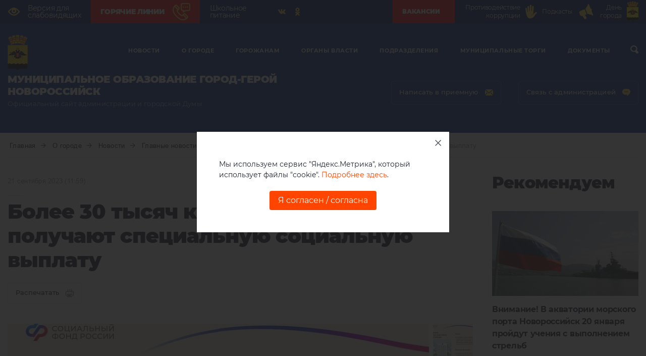

--- FILE ---
content_type: text/html; charset=UTF-8
request_url: https://admnvrsk.ru/o-gorode/novosti/glavnye-novosti/news-21092023115957-125627/
body_size: 24403
content:
<!DOCTYPE html>
<html lang="ru-Ru">
  <head>
    <meta charset="UTF-8">
    <meta name="viewport" content="width=device-width, initial-scale=1">
    <meta name="sputnik-verification" content="FVv2snHIkUhLFU5p"/>
    <title>Более 30 тысяч кубанских медиков получают специальную социальную выплату :: Главные новости :: Новости :: О городе - Администрация и городская Дума муниципального образования город-герой Новороссийск</title>
    <meta http-equiv="Content-Type" content="text/html; charset=UTF-8" />
<link href="/bitrix/js/ui/design-tokens/dist/ui.design-tokens.css?172052512326358" type="text/css"  rel="stylesheet" />
<link href="/local/templates/.default/components/bitrix/main.share/.default/style.css?15718386911467" type="text/css"  rel="stylesheet" />
<link href="/bitrix/panel/main/popup.css?168000420522696" type="text/css"  rel="stylesheet" />
<link href="/local/templates/novoros/template_styles.css?17558692432495" type="text/css"  data-template-style="true"  rel="stylesheet" />
<script>if(!window.BX)window.BX={};if(!window.BX.message)window.BX.message=function(mess){if(typeof mess==='object'){for(let i in mess) {BX.message[i]=mess[i];} return true;}};</script>
<script>(window.BX||top.BX).message({"JS_CORE_LOADING":"Загрузка...","JS_CORE_NO_DATA":"- Нет данных -","JS_CORE_WINDOW_CLOSE":"Закрыть","JS_CORE_WINDOW_EXPAND":"Развернуть","JS_CORE_WINDOW_NARROW":"Свернуть в окно","JS_CORE_WINDOW_SAVE":"Сохранить","JS_CORE_WINDOW_CANCEL":"Отменить","JS_CORE_WINDOW_CONTINUE":"Продолжить","JS_CORE_H":"ч","JS_CORE_M":"м","JS_CORE_S":"с","JSADM_AI_HIDE_EXTRA":"Скрыть лишние","JSADM_AI_ALL_NOTIF":"Показать все","JSADM_AUTH_REQ":"Требуется авторизация!","JS_CORE_WINDOW_AUTH":"Войти","JS_CORE_IMAGE_FULL":"Полный размер"});</script>

<script src="/bitrix/js/main/core/core.js?1758616298511455"></script>

<script>BX.Runtime.registerExtension({"name":"main.core","namespace":"BX","loaded":true});</script>
<script>BX.setJSList(["\/bitrix\/js\/main\/core\/core_ajax.js","\/bitrix\/js\/main\/core\/core_promise.js","\/bitrix\/js\/main\/polyfill\/promise\/js\/promise.js","\/bitrix\/js\/main\/loadext\/loadext.js","\/bitrix\/js\/main\/loadext\/extension.js","\/bitrix\/js\/main\/polyfill\/promise\/js\/promise.js","\/bitrix\/js\/main\/polyfill\/find\/js\/find.js","\/bitrix\/js\/main\/polyfill\/includes\/js\/includes.js","\/bitrix\/js\/main\/polyfill\/matches\/js\/matches.js","\/bitrix\/js\/ui\/polyfill\/closest\/js\/closest.js","\/bitrix\/js\/main\/polyfill\/fill\/main.polyfill.fill.js","\/bitrix\/js\/main\/polyfill\/find\/js\/find.js","\/bitrix\/js\/main\/polyfill\/matches\/js\/matches.js","\/bitrix\/js\/main\/polyfill\/core\/dist\/polyfill.bundle.js","\/bitrix\/js\/main\/core\/core.js","\/bitrix\/js\/main\/polyfill\/intersectionobserver\/js\/intersectionobserver.js","\/bitrix\/js\/main\/lazyload\/dist\/lazyload.bundle.js","\/bitrix\/js\/main\/polyfill\/core\/dist\/polyfill.bundle.js","\/bitrix\/js\/main\/parambag\/dist\/parambag.bundle.js"]);
</script>
<script>BX.Runtime.registerExtension({"name":"ui.design-tokens","namespace":"window","loaded":true});</script>
<script>BX.Runtime.registerExtension({"name":"main.pageobject","namespace":"BX","loaded":true});</script>
<script>(window.BX||top.BX).message({"JS_CORE_LOADING":"Загрузка...","JS_CORE_NO_DATA":"- Нет данных -","JS_CORE_WINDOW_CLOSE":"Закрыть","JS_CORE_WINDOW_EXPAND":"Развернуть","JS_CORE_WINDOW_NARROW":"Свернуть в окно","JS_CORE_WINDOW_SAVE":"Сохранить","JS_CORE_WINDOW_CANCEL":"Отменить","JS_CORE_WINDOW_CONTINUE":"Продолжить","JS_CORE_H":"ч","JS_CORE_M":"м","JS_CORE_S":"с","JSADM_AI_HIDE_EXTRA":"Скрыть лишние","JSADM_AI_ALL_NOTIF":"Показать все","JSADM_AUTH_REQ":"Требуется авторизация!","JS_CORE_WINDOW_AUTH":"Войти","JS_CORE_IMAGE_FULL":"Полный размер"});</script>
<script>BX.Runtime.registerExtension({"name":"window","namespace":"window","loaded":true});</script>
<script>(window.BX||top.BX).message({"LANGUAGE_ID":"ru","FORMAT_DATE":"DD.MM.YYYY","FORMAT_DATETIME":"DD.MM.YYYY HH:MI:SS","COOKIE_PREFIX":"BITRIX_SM","SERVER_TZ_OFFSET":"10800","UTF_MODE":"Y","SITE_ID":"s1","SITE_DIR":"\/","USER_ID":"","SERVER_TIME":1768847680,"USER_TZ_OFFSET":0,"USER_TZ_AUTO":"Y","bitrix_sessid":"69e8730609744cb9c5cf37c8269025c2"});</script>


<script src="/bitrix/js/main/pageobject/dist/pageobject.bundle.js?1758616298999"></script>
<script src="/bitrix/js/main/core/core_window.js?171184790998766"></script>
<meta property="og:site_name" content="Администрация и городская Дума муниципального образования город-герой Новороссийск" />
<meta property="og:title" content="Более 30 тысяч кубанских медиков получают специальную социальную выплату" />
<meta property="og:locale" content="ru_RU" />
<meta property="og:url" content="https://admnvrsk.ru/o-gorode/novosti/glavnye-novosti/news-21092023115957-125627/" />
<meta property="og:image" content="https://admnvrsk.ru/upload/resize_cache/iblock/9b0/600_600_2/h6qb4jfp69z6ye0trudtubh1l1c2wlhz.jpg" />
<meta property="og:image:width" content="600" />
<meta property="og:image:height" content="600" />



<script src="/local/templates/.default/components/bitrix/main.share/.default/script.js?1571838691624"></script>

    <link rel="apple-touch-icon" sizes="57x57" href="/local/templates/novoros/assets/ico/apple-icon-57x57.png">
    <link rel="apple-touch-icon" sizes="60x60" href="/local/templates/novoros/assets/ico/apple-icon-60x60.png">
    <link rel="apple-touch-icon" sizes="72x72" href="/local/templates/novoros/assets/ico/apple-icon-72x72.png">
    <link rel="apple-touch-icon" sizes="76x76" href="/local/templates/novoros/assets/ico/apple-icon-76x76.png">
    <link rel="apple-touch-icon" sizes="114x114" href="/local/templates/novoros/assets/ico/apple-icon-114x114.png">
    <link rel="apple-touch-icon" sizes="120x120" href="/local/templates/novoros/assets/ico/apple-icon-120x120.png">
    <link rel="apple-touch-icon" sizes="144x144" href="/local/templates/novoros/assets/ico/apple-icon-144x144.png">
    <link rel="apple-touch-icon" sizes="152x152" href="/local/templates/novoros/assets/ico/apple-icon-152x152.png">
    <link rel="apple-touch-icon" sizes="180x180" href="/local/templates/novoros/assets/ico/apple-icon-180x180.png">
    <link rel="icon" type="image/png" sizes="192x192"  href="/local/templates/novoros/assets/ico/android-icon-192x192.png">
    <link rel="icon" type="image/png" sizes="32x32" href="/local/templates/novoros/assets/ico/favicon-32x32.png">
    <link rel="icon" type="image/png" sizes="96x96" href="/local/templates/novoros/assets/ico/favicon-96x96.png">
    <link rel="icon" type="image/png" sizes="16x16" href="/local/templates/novoros/assets/ico/favicon-16x16.png">
    <link rel="manifest" href="/local/templates/novoros/assets/ico/manifest.json">
    <meta name="msapplication-TileColor" content="#ffffff">
    <meta name="msapplication-TileImage" content="/local/templates/novoros/assets/ico/ms-icon-144x144.png">
    <meta name="theme-color" content="#ffffff">
    <link rel="stylesheet" type="text/css" href="/local/templates/novoros/assets/fonts/font-awesome/css/font-awesome.min.css">
    <link rel="stylesheet" type="text/css" href="/local/templates/novoros/assets/css/bootstrap.css">
    <link rel="stylesheet" type="text/css" href="/local/templates/novoros/assets/css/normalise.css">
    <link rel="stylesheet" type="text/css" href="/local/templates/novoros/assets/css/swiper.min.css">
    <link rel="stylesheet" href="//code.jquery.com/ui/1.12.1/themes/base/jquery-ui.css">
    <link rel="stylesheet" type="text/css" href="/local/templates/novoros/assets/fancybox/jquery.fancybox.min.css">
    <link rel="stylesheet" type="text/css" href="/local/templates/novoros/assets/css/style.css?v=1.0.1">
    <link rel="stylesheet" type="text/css" href="/local/templates/novoros/assets/css/custom.css?v=1.0.10">
    <link rel="stylesheet" type="text/css" href="/local/templates/novoros/assets/css/custom_content.css?v=1.0.17">
    <link rel="stylesheet" type="text/css" href="/local/templates/novoros/assets/css/custom_header.css?v=1.0.3">
  </head>
  <body>
        <header>
        <section class="header-top">
            <div class="container">
                <div class="header-top-row">
                    <div class="header-top-left">
                        <a class="header-top-link" href="//special.admnvrsk.ru">
                            <svg class="up-row__eye">
                                <use xlink:href="/local/templates/novoros/assets/img/sprite.svg#eye"></use>
                            </svg>
                            <span class="header-top-link__text">Версия для<br> слабовидящих</span>
                        </a>

                        <a class="header-top-link header-top-link--red" href="/gorozhanam/goryachie-linii/">
                            <span class="header-top-link__text">Горячие линии</span>
							<img src="/local/templates/novoros/assets/img/hot-line.png" alt="Горячие линии" style="width:35px;">
                        </a>


                        <a class="header-top-link" href="/gorozhanam/shkolnoe-pitanie/">
                            <span class="header-top-link__text">Школьное <br>питание</span>
                        </a>

						
                        <div class="header-top-social">
							                            <div class="social">
                                <ul class="social__list">
                                    <li class="social__item"><a class="social__link" href="https://vk.com/nvrskadm" target="_blank">
                                    <svg class="social__svg">
                                    <use xlink:href="/local/templates/novoros/assets/img/sprite.svg#vk"></use>
                                    </svg></a></li>

                                    <li class="social__item"><a class="social__link" href="https://ok.ru/group/55645233348829" target="_blank">
                                    <svg class="social__svg">
                                    <use xlink:href="/local/templates/novoros/assets/img/sprite.svg#odnoklassniki"></use>
                                    </svg></a></li>


                                </ul>
                            </div>
                        </div>
                    </div>
                    <div class="header-top-right">
                        <a class="header-top-link header-top-link--red" href="/podrazdeleniya/upravleniya/upravlenie-kadrovoy-politiki/vakansii/">
                            <span class="header-top-link__text">Вакансии</span>
                           <!-- <svg class="up-row__palm">
                                <use xlink:href="/local/templates/novoros/assets/c_sprite.svg#virus"></use>
                            </svg>-->
                        </a>
                        <a class="header-top-link" href="/gorozhanam/antikoruptsiya/">
                            <span class="header-top-link__text">Противодействие коррупции</span>
                            <svg class="up-row__palm">
                                <use xlink:href="/local/templates/novoros/assets/c_sprite.svg#palm"></use>
                            </svg>
                        </a>
                        <a class="header-top-link" href="/podcast/" >
                            <span class="header-top-link__text">Подкасты</span>
                            <svg class="up-row__palm">
                                <use xlink:href="/local/templates/novoros/assets/c_sprite.svg#rupor"></use>
                            </svg>
                        </a>
						


 						<a class="header-top-link" href="https://admnvrsk.ru/o-gorode/185-let-novorossiysku/" target="_blank">
                            <span class="header-top-link__text">День города</span>
							<img style="height:40px" src="/upload/Novorossiysk.svg">
                        </a>

                    </div>
                </div>
            </div>
        </section>
              <section class="header-down">
        <div class="container">
          <div class="row">
            <div class="col-xl-12 no-relative">
              <div class="header-down__container">
                <div class="header-down__wrap-up">
                  <div class="header-down__up">
                    <div class="container">
                      <div class="header-down__flex">
                        <div class="header-down__left"><a href="/"><img class="header-down__logo" src="/local/templates/novoros/assets/img/logo_.png"></a></div>
                        

<div class="my-nav">
  <div class="my-close"><span class="my-close__text">закрыть</span>
    <div class="my-close__block">
      <div class="my-close__line"></div>
      <div class="my-close__line"></div>
    </div>
  </div>
  <ul class="my-nav__list">
    
        
        
                            <li class="my-nav__item">
                  <div class="my-nav__row"><a class="my-nav__link" href="/novosti/">Новости</a><span class="my-nav__link my-nav__link--mob">Новости</span>
                    <div class="my-nav__wrap-svg">
                      <svg class="my-nav__svg-arrow">
                        <use xlink:href="/local/templates/novoros/assets/img/sprite.svg#arrow-down"></use>
                      </svg>
                    </div>
                  </div>
                  <div class="drop-down">
                    <div class="drop-down__wrapper">
                    <ul class="drop-down__list">
                        
                    
        
    
        
        
                                            <li class="drop-down__item drop-down__item--active">
                        <a class="drop-down__link" href="/o-gorode/novosti/glavnye-novosti/">
                        <div class="drop-down__flex">
                            <div class="drop-down__wrap-svg">
                                <svg class="drop-down__svg">
                                    <use xlink:href="/local/templates/novoros/assets/img/sprite.svg#arrow-right"></use>
                                </svg>
                            </div>
                            <span class="drop-down__text">Главные новости</span>
                        </div>
                    </a>
                </li>
                            
        
        
    
        
        
                                            <li class="drop-down__item">
                        <a class="drop-down__link" href="/novosti/novosti-podrazdeleniy/">
                        <div class="drop-down__flex">
                            <div class="drop-down__wrap-svg">
                                <svg class="drop-down__svg">
                                    <use xlink:href="/local/templates/novoros/assets/img/sprite.svg#arrow-right"></use>
                                </svg>
                            </div>
                            <span class="drop-down__text">Новости подразделений</span>
                        </div>
                    </a>
                </li>
                            
        
        
    
        
        
                                            <li class="drop-down__item">
                        <a class="drop-down__link" href="/organy-vlasti/gorodskaya-duma/novosti/">
                        <div class="drop-down__flex">
                            <div class="drop-down__wrap-svg">
                                <svg class="drop-down__svg">
                                    <use xlink:href="/local/templates/novoros/assets/img/sprite.svg#arrow-right"></use>
                                </svg>
                            </div>
                            <span class="drop-down__text">Новости Думы</span>
                        </div>
                    </a>
                </li>
                            
        
        
    
                    </ul></div></li>        
        
                            <li class="my-nav__item">
                  <div class="my-nav__row"><a class="my-nav__link" href="/o-gorode/">О городе</a><span class="my-nav__link my-nav__link--mob">О городе</span>
                    <div class="my-nav__wrap-svg">
                      <svg class="my-nav__svg-arrow">
                        <use xlink:href="/local/templates/novoros/assets/img/sprite.svg#arrow-down"></use>
                      </svg>
                    </div>
                  </div>
                  <div class="drop-down">
                    <div class="drop-down__wrapper">
                    <ul class="drop-down__list">
                        
                    
        
    
        
        
                                            <li class="drop-down__item">
                        <a class="drop-down__link" href="/o-gorode/goroda-pobratimy/">
                        <div class="drop-down__flex">
                            <div class="drop-down__wrap-svg">
                                <svg class="drop-down__svg">
                                    <use xlink:href="/local/templates/novoros/assets/img/sprite.svg#arrow-right"></use>
                                </svg>
                            </div>
                            <span class="drop-down__text">Города-побратимы</span>
                        </div>
                    </a>
                </li>
                            
        
        
    
        
        
                                            <li class="drop-down__item">
                        <a class="drop-down__link" href="/o-gorode/novosti/">
                        <div class="drop-down__flex">
                            <div class="drop-down__wrap-svg">
                                <svg class="drop-down__svg">
                                    <use xlink:href="/local/templates/novoros/assets/img/sprite.svg#arrow-right"></use>
                                </svg>
                            </div>
                            <span class="drop-down__text">Новости</span>
                        </div>
                    </a>
                </li>
                            
        
        
    
        
        
                                            <li class="drop-down__item">
                        <a class="drop-down__link" href="/o-gorode/nagrady-goroda/">
                        <div class="drop-down__flex">
                            <div class="drop-down__wrap-svg">
                                <svg class="drop-down__svg">
                                    <use xlink:href="/local/templates/novoros/assets/img/sprite.svg#arrow-right"></use>
                                </svg>
                            </div>
                            <span class="drop-down__text">Награды города</span>
                        </div>
                    </a>
                </li>
                            
        
        
    
        
        
                                            <li class="drop-down__item">
                        <a class="drop-down__link" href="/o-gorode/ofitsialnye-simvoly-goroda/">
                        <div class="drop-down__flex">
                            <div class="drop-down__wrap-svg">
                                <svg class="drop-down__svg">
                                    <use xlink:href="/local/templates/novoros/assets/img/sprite.svg#arrow-right"></use>
                                </svg>
                            </div>
                            <span class="drop-down__text">Официальные символы города</span>
                        </div>
                    </a>
                </li>
                            
        
        
    
        
        
                                            <li class="drop-down__item">
                        <a class="drop-down__link" href="/o-gorode/gostyam-goroda/">
                        <div class="drop-down__flex">
                            <div class="drop-down__wrap-svg">
                                <svg class="drop-down__svg">
                                    <use xlink:href="/local/templates/novoros/assets/img/sprite.svg#arrow-right"></use>
                                </svg>
                            </div>
                            <span class="drop-down__text">Гостям города</span>
                        </div>
                    </a>
                </li>
                            
        
        
    
        
        
                                            <li class="drop-down__item">
                        <a class="drop-down__link" href="/o-gorode/pochyotnye-grazhdane-goroda/">
                        <div class="drop-down__flex">
                            <div class="drop-down__wrap-svg">
                                <svg class="drop-down__svg">
                                    <use xlink:href="/local/templates/novoros/assets/img/sprite.svg#arrow-right"></use>
                                </svg>
                            </div>
                            <span class="drop-down__text">Почётные граждане города</span>
                        </div>
                    </a>
                </li>
                            
        
        
    
        
        
                                            <li class="drop-down__item">
                        <a class="drop-down__link" href="/o-gorode/geroi-sovetskogo-soyuza/">
                        <div class="drop-down__flex">
                            <div class="drop-down__wrap-svg">
                                <svg class="drop-down__svg">
                                    <use xlink:href="/local/templates/novoros/assets/img/sprite.svg#arrow-right"></use>
                                </svg>
                            </div>
                            <span class="drop-down__text">Герои Советского Союза</span>
                        </div>
                    </a>
                </li>
                            
        
        
    
        
        
                                            <li class="drop-down__item">
                        <a class="drop-down__link" href="/o-gorode/istoriya-goroda/">
                        <div class="drop-down__flex">
                            <div class="drop-down__wrap-svg">
                                <svg class="drop-down__svg">
                                    <use xlink:href="/local/templates/novoros/assets/img/sprite.svg#arrow-right"></use>
                                </svg>
                            </div>
                            <span class="drop-down__text">История города</span>
                        </div>
                    </a>
                </li>
                            
        
        
    
        
        
                                            <li class="drop-down__item">
                        <a class="drop-down__link" href="/o-gorode/pasport-goroda/">
                        <div class="drop-down__flex">
                            <div class="drop-down__wrap-svg">
                                <svg class="drop-down__svg">
                                    <use xlink:href="/local/templates/novoros/assets/img/sprite.svg#arrow-right"></use>
                                </svg>
                            </div>
                            <span class="drop-down__text">Паспорт города</span>
                        </div>
                    </a>
                </li>
                            
        
        
    
        
        
                                            <li class="drop-down__item">
                        <a class="drop-down__link" href="/o-gorode/ustav/">
                        <div class="drop-down__flex">
                            <div class="drop-down__wrap-svg">
                                <svg class="drop-down__svg">
                                    <use xlink:href="/local/templates/novoros/assets/img/sprite.svg#arrow-right"></use>
                                </svg>
                            </div>
                            <span class="drop-down__text">Устав</span>
                        </div>
                    </a>
                </li>
                            
        
        
    
        
        
                                                </ul>
                    <ul class="drop-down__list">
                                                    <li class="drop-down__item">
                        <a class="drop-down__link" href="/o-gorode/bessmertnyy-polk-novorossiysk/">
                        <div class="drop-down__flex">
                            <div class="drop-down__wrap-svg">
                                <svg class="drop-down__svg">
                                    <use xlink:href="/local/templates/novoros/assets/img/sprite.svg#arrow-right"></use>
                                </svg>
                            </div>
                            <span class="drop-down__text">Бессмертный полк - Новороссийск</span>
                        </div>
                    </a>
                </li>
                            
        
        
    
        
        
                                            <li class="drop-down__item">
                        <a class="drop-down__link" href="/o-gorode/nekommercheskie-organizatsii/">
                        <div class="drop-down__flex">
                            <div class="drop-down__wrap-svg">
                                <svg class="drop-down__svg">
                                    <use xlink:href="/local/templates/novoros/assets/img/sprite.svg#arrow-right"></use>
                                </svg>
                            </div>
                            <span class="drop-down__text">Некоммерческие организации</span>
                        </div>
                    </a>
                </li>
                            
        
        
    
        
        
                                            <li class="drop-down__item">
                        <a class="drop-down__link" href="/o-gorode/pochetnoe-zvanie-patriot-novorossiyska/">
                        <div class="drop-down__flex">
                            <div class="drop-down__wrap-svg">
                                <svg class="drop-down__svg">
                                    <use xlink:href="/local/templates/novoros/assets/img/sprite.svg#arrow-right"></use>
                                </svg>
                            </div>
                            <span class="drop-down__text">Почетное звание «Патриот Новороссийска»</span>
                        </div>
                    </a>
                </li>
                            
        
        
    
                    </ul></div></li>        
        
                            <li class="my-nav__item">
                  <div class="my-nav__row"><a class="my-nav__link" href="/gorozhanam/">Горожанам</a><span class="my-nav__link my-nav__link--mob">Горожанам</span>
                    <div class="my-nav__wrap-svg">
                      <svg class="my-nav__svg-arrow">
                        <use xlink:href="/local/templates/novoros/assets/img/sprite.svg#arrow-down"></use>
                      </svg>
                    </div>
                  </div>
                  <div class="drop-down">
                    <div class="drop-down__wrapper">
                    <ul class="drop-down__list">
                        
                    
        
    
        
        
                                            <li class="drop-down__item">
                        <a class="drop-down__link" href="/gorozhanam/natprojects/">
                        <div class="drop-down__flex">
                            <div class="drop-down__wrap-svg">
                                <svg class="drop-down__svg">
                                    <use xlink:href="/local/templates/novoros/assets/img/sprite.svg#arrow-right"></use>
                                </svg>
                            </div>
                            <span class="drop-down__text">Национальные проекты</span>
                        </div>
                    </a>
                </li>
                            
        
        
    
        
        
                                            <li class="drop-down__item">
                        <a class="drop-down__link" href="/gorozhanam/antikoruptsiya/">
                        <div class="drop-down__flex">
                            <div class="drop-down__wrap-svg">
                                <svg class="drop-down__svg">
                                    <use xlink:href="/local/templates/novoros/assets/img/sprite.svg#arrow-right"></use>
                                </svg>
                            </div>
                            <span class="drop-down__text">Противодействие коррупции</span>
                        </div>
                    </a>
                </li>
                            
        
        
    
        
        
                                            <li class="drop-down__item">
                        <a class="drop-down__link" href="/gorozhanam/antikoruptsiya/borba-s-korrupciej/antimonopolnyy-komplaens">
                        <div class="drop-down__flex">
                            <div class="drop-down__wrap-svg">
                                <svg class="drop-down__svg">
                                    <use xlink:href="/local/templates/novoros/assets/img/sprite.svg#arrow-right"></use>
                                </svg>
                            </div>
                            <span class="drop-down__text">Антимонопольный комплаенс</span>
                        </div>
                    </a>
                </li>
                            
        
        
    
        
        
                                            <li class="drop-down__item">
                        <a class="drop-down__link" href="/gorozhanam/gradostroitelnaya-deyatelnost/">
                        <div class="drop-down__flex">
                            <div class="drop-down__wrap-svg">
                                <svg class="drop-down__svg">
                                    <use xlink:href="/local/templates/novoros/assets/img/sprite.svg#arrow-right"></use>
                                </svg>
                            </div>
                            <span class="drop-down__text">Градостроительная деятельность</span>
                        </div>
                    </a>
                </li>
                            
        
        
    
        
        
                                            <li class="drop-down__item">
                        <a class="drop-down__link" href="/gorozhanam/upravlenie-mvd-rossii-po-gorodu-novorossiysku/">
                        <div class="drop-down__flex">
                            <div class="drop-down__wrap-svg">
                                <svg class="drop-down__svg">
                                    <use xlink:href="/local/templates/novoros/assets/img/sprite.svg#arrow-right"></use>
                                </svg>
                            </div>
                            <span class="drop-down__text">Управление МВД России по городу Новороссийску</span>
                        </div>
                    </a>
                </li>
                            
        
        
    
        
        
                                            <li class="drop-down__item">
                        <a class="drop-down__link" href="/gorozhanam/internet-priemnaya/">
                        <div class="drop-down__flex">
                            <div class="drop-down__wrap-svg">
                                <svg class="drop-down__svg">
                                    <use xlink:href="/local/templates/novoros/assets/img/sprite.svg#arrow-right"></use>
                                </svg>
                            </div>
                            <span class="drop-down__text">Интернет-приемная</span>
                        </div>
                    </a>
                </li>
                            
        
        
    
        
        
                                            <li class="drop-down__item">
                        <a class="drop-down__link" href="/gorozhanam/shkola-po-okhrane-truda/">
                        <div class="drop-down__flex">
                            <div class="drop-down__wrap-svg">
                                <svg class="drop-down__svg">
                                    <use xlink:href="/local/templates/novoros/assets/img/sprite.svg#arrow-right"></use>
                                </svg>
                            </div>
                            <span class="drop-down__text">Школа по охране труда</span>
                        </div>
                    </a>
                </li>
                            
        
        
    
        
        
                                            <li class="drop-down__item">
                        <a class="drop-down__link" href="/gorozhanam/antiterror/">
                        <div class="drop-down__flex">
                            <div class="drop-down__wrap-svg">
                                <svg class="drop-down__svg">
                                    <use xlink:href="/local/templates/novoros/assets/img/sprite.svg#arrow-right"></use>
                                </svg>
                            </div>
                            <span class="drop-down__text">Антитеррор</span>
                        </div>
                    </a>
                </li>
                            
        
        
    
        
        
                                            <li class="drop-down__item">
                        <a class="drop-down__link" href="/gorozhanam/vestnik-munitsipalnogo-obrazovaniya-gorod-novorossiysk/">
                        <div class="drop-down__flex">
                            <div class="drop-down__wrap-svg">
                                <svg class="drop-down__svg">
                                    <use xlink:href="/local/templates/novoros/assets/img/sprite.svg#arrow-right"></use>
                                </svg>
                            </div>
                            <span class="drop-down__text">«Вестник муниципального образования город Новороссийск»</span>
                        </div>
                    </a>
                </li>
                            
        
        
    
        
        
                                            <li class="drop-down__item">
                        <a class="drop-down__link" href="/gorozhanam/antinarko/">
                        <div class="drop-down__flex">
                            <div class="drop-down__wrap-svg">
                                <svg class="drop-down__svg">
                                    <use xlink:href="/local/templates/novoros/assets/img/sprite.svg#arrow-right"></use>
                                </svg>
                            </div>
                            <span class="drop-down__text">Антинарко</span>
                        </div>
                    </a>
                </li>
                            
        
        
    
        
        
                                                </ul>
                    <ul class="drop-down__list">
                                                    <li class="drop-down__item">
                        <a class="drop-down__link" href="/gorozhanam/munitsipalnye-uslugi-predostavlyaemye-v-elektronnoy-forme/">
                        <div class="drop-down__flex">
                            <div class="drop-down__wrap-svg">
                                <svg class="drop-down__svg">
                                    <use xlink:href="/local/templates/novoros/assets/img/sprite.svg#arrow-right"></use>
                                </svg>
                            </div>
                            <span class="drop-down__text">Муниципальные услуги</span>
                        </div>
                    </a>
                </li>
                            
        
        
    
        
        
                                            <li class="drop-down__item">
                        <a class="drop-down__link" href="/gorozhanam/tsentr-zanyatosti-naseleniya/">
                        <div class="drop-down__flex">
                            <div class="drop-down__wrap-svg">
                                <svg class="drop-down__svg">
                                    <use xlink:href="/local/templates/novoros/assets/img/sprite.svg#arrow-right"></use>
                                </svg>
                            </div>
                            <span class="drop-down__text">Центр занятости населения</span>
                        </div>
                    </a>
                </li>
                            
        
        
    
        
        
                                            <li class="drop-down__item">
                        <a class="drop-down__link" href="/gorozhanam/anonsy/">
                        <div class="drop-down__flex">
                            <div class="drop-down__wrap-svg">
                                <svg class="drop-down__svg">
                                    <use xlink:href="/local/templates/novoros/assets/img/sprite.svg#arrow-right"></use>
                                </svg>
                            </div>
                            <span class="drop-down__text">Анонсы</span>
                        </div>
                    </a>
                </li>
                            
        
        
    
        
        
                                            <li class="drop-down__item">
                        <a class="drop-down__link" href="/gorozhanam/bezopasnost-dorozhnogo-dvizheniya/">
                        <div class="drop-down__flex">
                            <div class="drop-down__wrap-svg">
                                <svg class="drop-down__svg">
                                    <use xlink:href="/local/templates/novoros/assets/img/sprite.svg#arrow-right"></use>
                                </svg>
                            </div>
                            <span class="drop-down__text">Безопасность дорожного движения</span>
                        </div>
                    </a>
                </li>
                            
        
        
    
        
        
                                            <li class="drop-down__item">
                        <a class="drop-down__link" href="/gorozhanam/obschestvennaya-palata/">
                        <div class="drop-down__flex">
                            <div class="drop-down__wrap-svg">
                                <svg class="drop-down__svg">
                                    <use xlink:href="/local/templates/novoros/assets/img/sprite.svg#arrow-right"></use>
                                </svg>
                            </div>
                            <span class="drop-down__text">Общественная палата</span>
                        </div>
                    </a>
                </li>
                            
        
        
    
        
        
                                            <li class="drop-down__item">
                        <a class="drop-down__link" href="/gorozhanam/gorodskaya-sreda/">
                        <div class="drop-down__flex">
                            <div class="drop-down__wrap-svg">
                                <svg class="drop-down__svg">
                                    <use xlink:href="/local/templates/novoros/assets/img/sprite.svg#arrow-right"></use>
                                </svg>
                            </div>
                            <span class="drop-down__text">Городская среда</span>
                        </div>
                    </a>
                </li>
                            
        
        
    
        
        
                                            <li class="drop-down__item">
                        <a class="drop-down__link" href="/gorozhanam/izbiratelnye-komissii/">
                        <div class="drop-down__flex">
                            <div class="drop-down__wrap-svg">
                                <svg class="drop-down__svg">
                                    <use xlink:href="/local/templates/novoros/assets/img/sprite.svg#arrow-right"></use>
                                </svg>
                            </div>
                            <span class="drop-down__text">Избирательные комиссии</span>
                        </div>
                    </a>
                </li>
                            
        
        
    
        
        
                                            <li class="drop-down__item">
                        <a class="drop-down__link" href="/gorozhanam/kontrolno-schetnaya-palata/">
                        <div class="drop-down__flex">
                            <div class="drop-down__wrap-svg">
                                <svg class="drop-down__svg">
                                    <use xlink:href="/local/templates/novoros/assets/img/sprite.svg#arrow-right"></use>
                                </svg>
                            </div>
                            <span class="drop-down__text">Контрольно-счетная палата</span>
                        </div>
                    </a>
                </li>
                            
        
        
    
        
        
                                            <li class="drop-down__item">
                        <a class="drop-down__link" href="/gorozhanam/pravovoe-prosveschenie/">
                        <div class="drop-down__flex">
                            <div class="drop-down__wrap-svg">
                                <svg class="drop-down__svg">
                                    <use xlink:href="/local/templates/novoros/assets/img/sprite.svg#arrow-right"></use>
                                </svg>
                            </div>
                            <span class="drop-down__text">Правовое просвещение</span>
                        </div>
                    </a>
                </li>
                            
        
        
    
        
        
                                            <li class="drop-down__item">
                        <a class="drop-down__link" href="/gorozhanam/sotszaschita-razyasnyaet/">
                        <div class="drop-down__flex">
                            <div class="drop-down__wrap-svg">
                                <svg class="drop-down__svg">
                                    <use xlink:href="/local/templates/novoros/assets/img/sprite.svg#arrow-right"></use>
                                </svg>
                            </div>
                            <span class="drop-down__text">Соцзащита разъясняет</span>
                        </div>
                    </a>
                </li>
                            
        
        
    
        
        
                                                </ul>
                    <ul class="drop-down__list">
                                                    <li class="drop-down__item">
                        <a class="drop-down__link" href="/gorozhanam/besplatnaya-yuridicheskaya-pomoshch/">
                        <div class="drop-down__flex">
                            <div class="drop-down__wrap-svg">
                                <svg class="drop-down__svg">
                                    <use xlink:href="/local/templates/novoros/assets/img/sprite.svg#arrow-right"></use>
                                </svg>
                            </div>
                            <span class="drop-down__text">Бесплатная юридическая помощь</span>
                        </div>
                    </a>
                </li>
                            
        
        
    
        
        
                                            <li class="drop-down__item">
                        <a class="drop-down__link" href="/gorozhanam/koronavirus/">
                        <div class="drop-down__flex">
                            <div class="drop-down__wrap-svg">
                                <svg class="drop-down__svg">
                                    <use xlink:href="/local/templates/novoros/assets/img/sprite.svg#arrow-right"></use>
                                </svg>
                            </div>
                            <span class="drop-down__text">КОРОНАВИРУС</span>
                        </div>
                    </a>
                </li>
                            
        
        
    
        
        
                                            <li class="drop-down__item">
                        <a class="drop-down__link" href="/gorozhanam/rabota-s-grantami/">
                        <div class="drop-down__flex">
                            <div class="drop-down__wrap-svg">
                                <svg class="drop-down__svg">
                                    <use xlink:href="/local/templates/novoros/assets/img/sprite.svg#arrow-right"></use>
                                </svg>
                            </div>
                            <span class="drop-down__text">Муниципальные гранты</span>
                        </div>
                    </a>
                </li>
                            
        
        
    
        
        
                                            <li class="drop-down__item">
                        <a class="drop-down__link" href="/gorozhanam/fond-pomoschi-bolnym-detyam-spasi-i-sokhrani/">
                        <div class="drop-down__flex">
                            <div class="drop-down__wrap-svg">
                                <svg class="drop-down__svg">
                                    <use xlink:href="/local/templates/novoros/assets/img/sprite.svg#arrow-right"></use>
                                </svg>
                            </div>
                            <span class="drop-down__text">Новороссийский Благотворительный Фонд Помощи Больным Детям «Спаси и Сохрани»</span>
                        </div>
                    </a>
                </li>
                            
        
        
    
        
        
                                            <li class="drop-down__item">
                        <a class="drop-down__link" href="/gorozhanam/initsiativnoe-byudzhetirovanie/">
                        <div class="drop-down__flex">
                            <div class="drop-down__wrap-svg">
                                <svg class="drop-down__svg">
                                    <use xlink:href="/local/templates/novoros/assets/img/sprite.svg#arrow-right"></use>
                                </svg>
                            </div>
                            <span class="drop-down__text">Инициативное бюджетирование</span>
                        </div>
                    </a>
                </li>
                            
        
        
    
        
        
                                            <li class="drop-down__item">
                        <a class="drop-down__link" href="/gorozhanam/goryachie-linii/">
                        <div class="drop-down__flex">
                            <div class="drop-down__wrap-svg">
                                <svg class="drop-down__svg">
                                    <use xlink:href="/local/templates/novoros/assets/img/sprite.svg#arrow-right"></use>
                                </svg>
                            </div>
                            <span class="drop-down__text">Горячие линии</span>
                        </div>
                    </a>
                </li>
                            
        
        
    
        
        
                                            <li class="drop-down__item">
                        <a class="drop-down__link" href="/gorozhanam/akty-obsledovaniya-zelenykh-nasazhdeniy/">
                        <div class="drop-down__flex">
                            <div class="drop-down__wrap-svg">
                                <svg class="drop-down__svg">
                                    <use xlink:href="/local/templates/novoros/assets/img/sprite.svg#arrow-right"></use>
                                </svg>
                            </div>
                            <span class="drop-down__text">Акты обследования зеленых насаждений</span>
                        </div>
                    </a>
                </li>
                            
        
        
    
        
        
                                            <li class="drop-down__item">
                        <a class="drop-down__link" href="/gorozhanam/vo-blago-novorossiyska/">
                        <div class="drop-down__flex">
                            <div class="drop-down__wrap-svg">
                                <svg class="drop-down__svg">
                                    <use xlink:href="/local/templates/novoros/assets/img/sprite.svg#arrow-right"></use>
                                </svg>
                            </div>
                            <span class="drop-down__text">Во благо Новороссийска</span>
                        </div>
                    </a>
                </li>
                            
        
        
    
        
        
                                            <li class="drop-down__item">
                        <a class="drop-down__link" href="/gorozhanam/shkolnoe-pitanie/">
                        <div class="drop-down__flex">
                            <div class="drop-down__wrap-svg">
                                <svg class="drop-down__svg">
                                    <use xlink:href="/local/templates/novoros/assets/img/sprite.svg#arrow-right"></use>
                                </svg>
                            </div>
                            <span class="drop-down__text">Школьное питание</span>
                        </div>
                    </a>
                </li>
                            
        
        
    
        
        
                                            <li class="drop-down__item">
                        <a class="drop-down__link" href="/gorozhanam/razyasneniya-o-chastichnoy-mobilizatsii/">
                        <div class="drop-down__flex">
                            <div class="drop-down__wrap-svg">
                                <svg class="drop-down__svg">
                                    <use xlink:href="/local/templates/novoros/assets/img/sprite.svg#arrow-right"></use>
                                </svg>
                            </div>
                            <span class="drop-down__text">Военная служба по контракту в Вооруженных силах РФ</span>
                        </div>
                    </a>
                </li>
                            
        
        
    
        
        
                                                </ul>
                    <ul class="drop-down__list">
                                                    <li class="drop-down__item">
                        <a class="drop-down__link" href="/gorozhanam/grazhdanskoe-obshchestvo-i-nko/">
                        <div class="drop-down__flex">
                            <div class="drop-down__wrap-svg">
                                <svg class="drop-down__svg">
                                    <use xlink:href="/local/templates/novoros/assets/img/sprite.svg#arrow-right"></use>
                                </svg>
                            </div>
                            <span class="drop-down__text">Гражданское общество и НКО</span>
                        </div>
                    </a>
                </li>
                            
        
        
    
        
        
                                            <li class="drop-down__item">
                        <a class="drop-down__link" href="https://promkuban.ru/">
                        <div class="drop-down__flex">
                            <div class="drop-down__wrap-svg">
                                <svg class="drop-down__svg">
                                    <use xlink:href="/local/templates/novoros/assets/img/sprite.svg#arrow-right"></use>
                                </svg>
                            </div>
                            <span class="drop-down__text">Промышленный портал Краснодарского края</span>
                        </div>
                    </a>
                </li>
                            
        
        
    
        
        
                                            <li class="drop-down__item">
                        <a class="drop-down__link" href="https://frpkk.ru/">
                        <div class="drop-down__flex">
                            <div class="drop-down__wrap-svg">
                                <svg class="drop-down__svg">
                                    <use xlink:href="/local/templates/novoros/assets/img/sprite.svg#arrow-right"></use>
                                </svg>
                            </div>
                            <span class="drop-down__text">Фонд развития промышленности Краснодарского края</span>
                        </div>
                    </a>
                </li>
                            
        
        
    
        
        
                                            <li class="drop-down__item">
                        <a class="drop-down__link" href="/gorozhanam/shkola-gramotnogo-potrebitelya/">
                        <div class="drop-down__flex">
                            <div class="drop-down__wrap-svg">
                                <svg class="drop-down__svg">
                                    <use xlink:href="/local/templates/novoros/assets/img/sprite.svg#arrow-right"></use>
                                </svg>
                            </div>
                            <span class="drop-down__text">Школа грамотного потребителя</span>
                        </div>
                    </a>
                </li>
                            
        
        
    
        
        
                                            <li class="drop-down__item">
                        <a class="drop-down__link" href="/gorozhanam/strategiya-gosudarstvennoy-politiki-v-oblasti-zashchity-prav-potrebiteley-na-period-do-2030-goda/">
                        <div class="drop-down__flex">
                            <div class="drop-down__wrap-svg">
                                <svg class="drop-down__svg">
                                    <use xlink:href="/local/templates/novoros/assets/img/sprite.svg#arrow-right"></use>
                                </svg>
                            </div>
                            <span class="drop-down__text">Стратегия государственной политики в области защиты прав потребителей на период до 2030 года</span>
                        </div>
                    </a>
                </li>
                            
        
        
    
        
        
                                            <li class="drop-down__item">
                        <a class="drop-down__link" href="/gorozhanam/informatsionnye-soobshcheniya/">
                        <div class="drop-down__flex">
                            <div class="drop-down__wrap-svg">
                                <svg class="drop-down__svg">
                                    <use xlink:href="/local/templates/novoros/assets/img/sprite.svg#arrow-right"></use>
                                </svg>
                            </div>
                            <span class="drop-down__text">Информационные сообщения</span>
                        </div>
                    </a>
                </li>
                            
        
        
    
        
        
                                            <li class="drop-down__item">
                        <a class="drop-down__link" href="https://admnvrsk.ru/podrazdeleniya/upravleniya/upravlenie-kadrovoy-politiki/vakansii/">
                        <div class="drop-down__flex">
                            <div class="drop-down__wrap-svg">
                                <svg class="drop-down__svg">
                                    <use xlink:href="/local/templates/novoros/assets/img/sprite.svg#arrow-right"></use>
                                </svg>
                            </div>
                            <span class="drop-down__text">Вакансии</span>
                        </div>
                    </a>
                </li>
                            
        
        
    
        
        
                                            <li class="drop-down__item">
                        <a class="drop-down__link" href="https://admnvrsk.ru/gorozhanam/tyl-rossii/">
                        <div class="drop-down__flex">
                            <div class="drop-down__wrap-svg">
                                <svg class="drop-down__svg">
                                    <use xlink:href="/local/templates/novoros/assets/img/sprite.svg#arrow-right"></use>
                                </svg>
                            </div>
                            <span class="drop-down__text">Тыл России</span>
                        </div>
                    </a>
                </li>
                            
        
        
    
                    </ul></div></li>        
        
                            <li class="my-nav__item">
                  <div class="my-nav__row"><a class="my-nav__link" href="/organy-vlasti/">Органы власти</a><span class="my-nav__link my-nav__link--mob">Органы власти</span>
                    <div class="my-nav__wrap-svg">
                      <svg class="my-nav__svg-arrow">
                        <use xlink:href="/local/templates/novoros/assets/img/sprite.svg#arrow-down"></use>
                      </svg>
                    </div>
                  </div>
                  <div class="drop-down">
                    <div class="drop-down__wrapper">
                    <ul class="drop-down__list">
                        
                    
        
    
        
        
                                            <li class="drop-down__item">
                        <a class="drop-down__link" href="/organy-vlasti/administratsiya/">
                        <div class="drop-down__flex">
                            <div class="drop-down__wrap-svg">
                                <svg class="drop-down__svg">
                                    <use xlink:href="/local/templates/novoros/assets/img/sprite.svg#arrow-right"></use>
                                </svg>
                            </div>
                            <span class="drop-down__text">Администрация</span>
                        </div>
                    </a>
                </li>
                            
        
        
    
        
        
                                            <li class="drop-down__item">
                        <a class="drop-down__link" href="/organy-vlasti/gorodskaya-duma/">
                        <div class="drop-down__flex">
                            <div class="drop-down__wrap-svg">
                                <svg class="drop-down__svg">
                                    <use xlink:href="/local/templates/novoros/assets/img/sprite.svg#arrow-right"></use>
                                </svg>
                            </div>
                            <span class="drop-down__text">Городская Дума</span>
                        </div>
                    </a>
                </li>
                            
        
        
    
                    </ul></div></li>        
        
                            <li class="my-nav__item">
                  <div class="my-nav__row"><a class="my-nav__link" href="/podrazdeleniya/">Подразделения</a><span class="my-nav__link my-nav__link--mob">Подразделения</span>
                    <div class="my-nav__wrap-svg">
                      <svg class="my-nav__svg-arrow">
                        <use xlink:href="/local/templates/novoros/assets/img/sprite.svg#arrow-down"></use>
                      </svg>
                    </div>
                  </div>
                  <div class="drop-down">
                    <div class="drop-down__wrapper">
                    <ul class="drop-down__list">
                        
                    
        
    
        
        
                                            <li class="drop-down__item">
                        <a class="drop-down__link" href="/podrazdeleniya/upravleniya/">
                        <div class="drop-down__flex">
                            <div class="drop-down__wrap-svg">
                                <svg class="drop-down__svg">
                                    <use xlink:href="/local/templates/novoros/assets/img/sprite.svg#arrow-right"></use>
                                </svg>
                            </div>
                            <span class="drop-down__text">Управления</span>
                        </div>
                    </a>
                </li>
                            
        
        
    
        
        
                                            <li class="drop-down__item">
                        <a class="drop-down__link" href="/podrazdeleniya/otdely/">
                        <div class="drop-down__flex">
                            <div class="drop-down__wrap-svg">
                                <svg class="drop-down__svg">
                                    <use xlink:href="/local/templates/novoros/assets/img/sprite.svg#arrow-right"></use>
                                </svg>
                            </div>
                            <span class="drop-down__text">Отделы</span>
                        </div>
                    </a>
                </li>
                            
        
        
    
        
        
                                            <li class="drop-down__item">
                        <a class="drop-down__link" href="/podrazdeleniya/munitsipalnye-byudzhetnye-i-unitarnye-uchrezhdeniya/">
                        <div class="drop-down__flex">
                            <div class="drop-down__wrap-svg">
                                <svg class="drop-down__svg">
                                    <use xlink:href="/local/templates/novoros/assets/img/sprite.svg#arrow-right"></use>
                                </svg>
                            </div>
                            <span class="drop-down__text">Муниципальные бюджетные и унитарные учреждения</span>
                        </div>
                    </a>
                </li>
                            
        
        
    
        
        
                                            <li class="drop-down__item">
                        <a class="drop-down__link" href="/podrazdeleniya/vnutrigorodskie-rayony/">
                        <div class="drop-down__flex">
                            <div class="drop-down__wrap-svg">
                                <svg class="drop-down__svg">
                                    <use xlink:href="/local/templates/novoros/assets/img/sprite.svg#arrow-right"></use>
                                </svg>
                            </div>
                            <span class="drop-down__text">Внутригородские районы</span>
                        </div>
                    </a>
                </li>
                            
        
        
    
                    </ul></div></li>        
        
                            <li class="my-nav__item">
                  <div class="my-nav__row"><a class="my-nav__link" href="/dokumenty/dokumenty-administratsii/munitsipalnye-torgi/">Муниципальные торги</a><span class="my-nav__link my-nav__link--mob">Муниципальные торги</span>
                    <div class="my-nav__wrap-svg">
                      <svg class="my-nav__svg-arrow">
                        <use xlink:href="/local/templates/novoros/assets/img/sprite.svg#arrow-down"></use>
                      </svg>
                    </div>
                  </div>
                  <div class="drop-down">
                    <div class="drop-down__wrapper">
                    <ul class="drop-down__list">
                        
                    
        
    
        
        
                                            <li class="drop-down__item">
                        <a class="drop-down__link" href="/dokumenty/dokumenty-administratsii/munitsipalnye-torgi/konkurs-na-pravo-zaklyucheniya-investitsionnogo-soglasheniya-parkovochnoe-prostranstvo-/">
                        <div class="drop-down__flex">
                            <div class="drop-down__wrap-svg">
                                <svg class="drop-down__svg">
                                    <use xlink:href="/local/templates/novoros/assets/img/sprite.svg#arrow-right"></use>
                                </svg>
                            </div>
                            <span class="drop-down__text">Конкурс на право заключения инвестиционного соглашения (парковочное пространство)</span>
                        </div>
                    </a>
                </li>
                            
        
        
    
        
        
                                            <li class="drop-down__item">
                        <a class="drop-down__link" href="/dokumenty/dokumenty-administratsii/munitsipalnye-torgi/aukciony-konkursy-torgi/">
                        <div class="drop-down__flex">
                            <div class="drop-down__wrap-svg">
                                <svg class="drop-down__svg">
                                    <use xlink:href="/local/templates/novoros/assets/img/sprite.svg#arrow-right"></use>
                                </svg>
                            </div>
                            <span class="drop-down__text">Аукционы, конкурсы</span>
                        </div>
                    </a>
                </li>
                            
        
        
    
        
        
                                            <li class="drop-down__item">
                        <a class="drop-down__link" href="/dokumenty/dokumenty-administratsii/munitsipalnye-torgi/zakupki-za-schet-dobrovolnyh-pozhertvovanij-blagotvoritelnoj-pomoshhi/">
                        <div class="drop-down__flex">
                            <div class="drop-down__wrap-svg">
                                <svg class="drop-down__svg">
                                    <use xlink:href="/local/templates/novoros/assets/img/sprite.svg#arrow-right"></use>
                                </svg>
                            </div>
                            <span class="drop-down__text">Торги на право заключения договора с благотворителем</span>
                        </div>
                    </a>
                </li>
                            
        
        
    
        
        
                                            <li class="drop-down__item">
                        <a class="drop-down__link" href="/dokumenty/dokumenty-administratsii/munitsipalnye-torgi/kapitalnyy-remont-mkd/">
                        <div class="drop-down__flex">
                            <div class="drop-down__wrap-svg">
                                <svg class="drop-down__svg">
                                    <use xlink:href="/local/templates/novoros/assets/img/sprite.svg#arrow-right"></use>
                                </svg>
                            </div>
                            <span class="drop-down__text">Капитальный ремонт МКД (постановление № 615)</span>
                        </div>
                    </a>
                </li>
                            
        
        
    
        
        
                                            <li class="drop-down__item">
                        <a class="drop-down__link" href="/dokumenty/dokumenty-administratsii/munitsipalnye-torgi/otbor-upravlyayuschikh-organizatsiy/">
                        <div class="drop-down__flex">
                            <div class="drop-down__wrap-svg">
                                <svg class="drop-down__svg">
                                    <use xlink:href="/local/templates/novoros/assets/img/sprite.svg#arrow-right"></use>
                                </svg>
                            </div>
                            <span class="drop-down__text">Отбор управляющих компаний для МКД (постановление № 75)</span>
                        </div>
                    </a>
                </li>
                            
        
        
    
        
        
                                            <li class="drop-down__item">
                        <a class="drop-down__link" href="/dokumenty/dokumenty-administratsii/munitsipalnye-torgi/razmeshhenie-reklamnyh-konstrukcij/">
                        <div class="drop-down__flex">
                            <div class="drop-down__wrap-svg">
                                <svg class="drop-down__svg">
                                    <use xlink:href="/local/templates/novoros/assets/img/sprite.svg#arrow-right"></use>
                                </svg>
                            </div>
                            <span class="drop-down__text">Установка и эксплуатация рекламной конструкции (38-ФЗ)</span>
                        </div>
                    </a>
                </li>
                            
        
        
    
        
        
                                            <li class="drop-down__item">
                        <a class="drop-down__link" href="/dokumenty/dokumenty-administratsii/munitsipalnye-torgi/razmeshchenie-nto-auktsion/">
                        <div class="drop-down__flex">
                            <div class="drop-down__wrap-svg">
                                <svg class="drop-down__svg">
                                    <use xlink:href="/local/templates/novoros/assets/img/sprite.svg#arrow-right"></use>
                                </svg>
                            </div>
                            <span class="drop-down__text">Размещение НТО (аукцион)</span>
                        </div>
                    </a>
                </li>
                            
        
        
    
        
        
                                            <li class="drop-down__item">
                        <a class="drop-down__link" href="/dokumenty/dokumenty-administratsii/munitsipalnye-torgi/konkurs-po-osuschestvleniyu-regulyarnykh-passazhirskikh-perevozok/">
                        <div class="drop-down__flex">
                            <div class="drop-down__wrap-svg">
                                <svg class="drop-down__svg">
                                    <use xlink:href="/local/templates/novoros/assets/img/sprite.svg#arrow-right"></use>
                                </svg>
                            </div>
                            <span class="drop-down__text">Получение свидетельств об осуществлении пассажирских перевозок (220-ФЗ)</span>
                        </div>
                    </a>
                </li>
                            
        
        
    
        
        
                                            <li class="drop-down__item">
                        <a class="drop-down__link" href="/dokumenty/dokumenty-administratsii/munitsipalnye-torgi/arenda-bezvozmezdnoe-polzovanie/">
                        <div class="drop-down__flex">
                            <div class="drop-down__wrap-svg">
                                <svg class="drop-down__svg">
                                    <use xlink:href="/local/templates/novoros/assets/img/sprite.svg#arrow-right"></use>
                                </svg>
                            </div>
                            <span class="drop-down__text">Аренда, безвозмездное пользование, доверительное управление, иные договоры, предусматривающие переход прав муниципального имущества (Приказ ФАС России от 21.03.2023 № 147/23)</span>
                        </div>
                    </a>
                </li>
                            
        
        
    
        
        
                                            <li class="drop-down__item">
                        <a class="drop-down__link" href="/dokumenty/dokumenty-administratsii/munitsipalnye-torgi/realizatsiya-debitorskoy-zadolzhennosti-munitsipalnykh-unitranykh-predpriyatiy/">
                        <div class="drop-down__flex">
                            <div class="drop-down__wrap-svg">
                                <svg class="drop-down__svg">
                                    <use xlink:href="/local/templates/novoros/assets/img/sprite.svg#arrow-right"></use>
                                </svg>
                            </div>
                            <span class="drop-down__text">Продажа (приватизация) муниципального имущества 178-ФЗ</span>
                        </div>
                    </a>
                </li>
                            
        
        
    
        
        
                                                </ul>
                    <ul class="drop-down__list">
                                                    <li class="drop-down__item">
                        <a class="drop-down__link" href="/dokumenty/dokumenty-administratsii/munitsipalnye-torgi/prodazha-i-arenda-zemelnykh-uchastkov/">
                        <div class="drop-down__flex">
                            <div class="drop-down__wrap-svg">
                                <svg class="drop-down__svg">
                                    <use xlink:href="/local/templates/novoros/assets/img/sprite.svg#arrow-right"></use>
                                </svg>
                            </div>
                            <span class="drop-down__text">Продажа и аренда земельных участков (Земельный кодекс РФ)</span>
                        </div>
                    </a>
                </li>
                            
        
        
    
                    </ul></div></li>        
        
                            <li class="my-nav__item">
                  <div class="my-nav__row"><a class="my-nav__link" href="/dokumenty/">Документы</a><span class="my-nav__link my-nav__link--mob">Документы</span>
                    <div class="my-nav__wrap-svg">
                      <svg class="my-nav__svg-arrow">
                        <use xlink:href="/local/templates/novoros/assets/img/sprite.svg#arrow-down"></use>
                      </svg>
                    </div>
                  </div>
                  <div class="drop-down">
                    <div class="drop-down__wrapper">
                    <ul class="drop-down__list">
                        
                    
        
    
        
        
                                            <li class="drop-down__item">
                        <a class="drop-down__link" href="/dokumenty/dokumenty-administratsii/">
                        <div class="drop-down__flex">
                            <div class="drop-down__wrap-svg">
                                <svg class="drop-down__svg">
                                    <use xlink:href="/local/templates/novoros/assets/img/sprite.svg#arrow-right"></use>
                                </svg>
                            </div>
                            <span class="drop-down__text">Документы администрации</span>
                        </div>
                    </a>
                </li>
                            
        
        
    
        
        
                                            <li class="drop-down__item">
                        <a class="drop-down__link" href="/dokumenty/dokumenty-gorodskoy-dumy/">
                        <div class="drop-down__flex">
                            <div class="drop-down__wrap-svg">
                                <svg class="drop-down__svg">
                                    <use xlink:href="/local/templates/novoros/assets/img/sprite.svg#arrow-right"></use>
                                </svg>
                            </div>
                            <span class="drop-down__text">Документы городской Думы</span>
                        </div>
                    </a>
                </li>
                            
        
        
    
            </ul></div></li>        <li class="my-nav__item my-nav__item--link">
        <a href="/gorozhanam/koronavirus/" class="header-btn header-btn--red"><span class="header-btn__text">Коронавирус</span>
          <svg class="header-btn__svg">
            <use xlink:href="/local/templates/novoros/assets/c_sprite.svg#virus"></use>
          </svg>
        </a>
    </li>
    <li class="my-nav__item my-nav__item--link">
        <a href="/gorozhanam/antikoruptsiya/" class="header-btn"><span class="header-btn__text">Противодействие коррупции</span>
          <svg class="header-btn__svg">
            <use xlink:href="/local/templates/novoros/assets/c_sprite.svg#palm"></use>
          </svg>
        </a>
    </li>
    <li class="my-nav__item my-nav__item--link">
        <a href="/podcast/" class="header-btn"><span class="header-btn__text">Подкасты</span>
          <svg class="header-btn__svg">
            <use xlink:href="/local/templates/novoros/assets/c_sprite.svg#rupor"></use>
          </svg>
        </a>
    </li>
    <li class="my-nav__item my-nav__item--link">
        <a href="/gorozhanam/internet-priemnaya/priemnaya-glavy-mo-g-novorossiysk/" class="header-btn"><span class="header-btn__text">Написать в приемную</span>
          <svg class="header-btn__svg">
            <use xlink:href="/local/templates/novoros/assets/img/sprite.svg#mail"></use>
          </svg>
        </a>
    </li>
    <li class="my-nav__item my-nav__item--link">
        <a href="/svyaz-s-administratsiey/" class="header-btn"><span class="header-btn__text">Связь с администрацией</span>
          <svg class="header-btn__svg">
            <use xlink:href="/local/templates/novoros/assets/img/sprite.svg#message"></use>
          </svg>
        </a>
    </li>
  </ul>
</div>
                        <div class="header-down__right">     
                          <div class="burger">
                            <div class="burger__wrap"><span class="burger__text">меню</span>
                              <div class="burger__block">
                                <div class="burger__line"></div>
                                <div class="burger__line"></div>
                                <div class="burger__line"></div>
                              </div>
                            </div>
                          </div>
                          <div class="search-block">               
                            <form class="search-block__form" method="get" action="/search/"><span class="search-block__text">поиск по сайту</span>
                              <input class="search-block__field" type="search" name="q" placeholder="Введите ключевое слово" />
                              <button class="search-block__btn">
                                <svg class="search-block__svg">
                                  <use xlink:href="/local/templates/novoros/assets/img/sprite.svg#search"></use>
                                </svg><span class="search-block__text">найти</span>
                              </button>
                              <div class="search-block__click"><span class="search-block__text-close"><span>закрыть</span></span></div>
                            </form>
                          </div>
                          <svg class="search-block__svg open-search">
                            <use xlink:href="/local/templates/novoros/assets/img/sprite.svg#search"></use>
                          </svg>
                        </div>
                      </div>
                    </div>
                  </div>
                </div>
                <div class="header-down__down">
                  <a href="/" class="header-down__left-block">
					<h1 class="header-down__title">муниципальное образование город-герой Новороссийск</h1>
					<span class="header-down__sm-text">Официальный сайт администрации и городской Думы</span>
                  </a>
                  <div class="header-down__right-block">
                    <a href="https://admnvrsk.ru/epg/" class="header-btn"><span class="header-btn__text">Написать в приемную</span>
                      <svg class="header-btn__svg">
                        <use xlink:href="/local/templates/novoros/assets/img/sprite.svg#mail"></use>
                      </svg>
                    </a>
                    <a href="/svyaz-s-administratsiey/" class="header-btn"><span class="header-btn__text">Связь с администрацией</span>
                      <svg class="header-btn__svg">
                        <use xlink:href="/local/templates/novoros/assets/img/sprite.svg#message"></use>
                      </svg>
                    </a>
                  </div>
                </div>
              </div>
            </div>
          </div>
        </div>
      </section>
    </header>
    <main>
<section class="breadcrumbs">
                <div class="container">
                  <div class="row">
                    <div class="col-xl-12">
                      <ul class="breadcrumbs__list" itemprop="http://schema.org/breadcrumb" itemscope itemtype="http://schema.org/BreadcrumbList">
                        <li class="breadcrumbs__item" itemprop="itemListElement" itemscope itemtype="http://schema.org/ListItem">
                            <a class="breadcrumbs__link" href="/" itemprop="url" title="Главная">Главная</a>
                        </li>
                <li class="breadcrumbs__item" itemprop="itemListElement" itemscope itemtype="http://schema.org/ListItem">
                    <a class="breadcrumbs__link" href="/o-gorode/" title="О городе" itemprop="url">О городе</a>
                </li>
                <li class="breadcrumbs__item" itemprop="itemListElement" itemscope itemtype="http://schema.org/ListItem">
                    <a class="breadcrumbs__link" href="/o-gorode/novosti/" title="Новости" itemprop="url">Новости</a>
                </li>
                <li class="breadcrumbs__item" itemprop="itemListElement" itemscope itemtype="http://schema.org/ListItem">
                    <a class="breadcrumbs__link" href="/o-gorode/novosti/glavnye-novosti/" title="Главные новости" itemprop="url">Главные новости</a>
                </li><li class="breadcrumbs__item" itemprop="itemListElement" itemscope itemtype="http://schema.org/ListItem">
                            <span class="breadcrumbs__link breadcrumbs__link--active" itemprop="name">Более 30 тысяч кубанских медиков получают специальную социальную выплату</span>
                        </li>
              </ul>
            </div>
          </div>
        </div>
      </section><section class="inner-wrap">         
<div class="container">
  <div class="row">             
    <div class="col-lg-12 col-xl-9">
    
      <div class="inner-row-title">
        <div class="row">
          <div class="col-xl-12">
            <div class="news-inner-info news-inner-info--change">
                                    <span class="date-news">21 сентября 2023 (11:59)</span>
                                            </div>
            <h2 class="inner-row-title__title">Более 30 тысяч кубанских медиков получают специальную социальную выплату</h2>
           
            <div class="inner-row-title__down">
				                                  <a href="javascript:window.print();" class="header-btn header-btn--none">
                    <span class="header-btn__text">Распечатать</span>
                    <svg class="header-btn__svg">
                      <use xlink:href="/local/templates/novoros/assets/img/sprite.svg#print"></use>
                    </svg>
                  </a>
                              </div>
          </div>
        </div>
      </div>
      
      <div class="news-inner news-inner--change">
                    <div class="news-inner-slider">
              <div class="news-inner-slider__left swiper-container gallery-top">
                <div class="news-inner-slider__wrap swiper-wrapper">
                                                                <div class="news-inner-slider__slide-lg swiper-slide" onclick="$.fancybox.open(JS_FANCYBOX_GALLERY,{loop:true,toolbar:true,buttons:['thumbs','close'],image:{preload: true},onInit: function(){this.jumpTo(0);}})">
                            <img class="news-inner-slider__img-lg" src="/upload/resize_cache/iblock/9b0/865_497_2/h6qb4jfp69z6ye0trudtubh1l1c2wlhz.jpg" />
                        </div>
                                                            </div>
                <div class="news-inner-slider__nav">
                  <div class="news-inner-slider__arrow news-inner-slider__arrow--prev">
                    <svg class="news-inner-slider__svg-arrow">
                      <use xlink:href="/local/templates/novoros/assets/img/sprite.svg#arrow-news"></use>
                    </svg>
                  </div>
                  <div class="news-inner-slider__arrow news-inner-slider__arrow--next">
                    <svg class="news-inner-slider__svg-arrow">
                      <use xlink:href="/local/templates/novoros/assets/img/sprite.svg#arrow-news"></use>
                    </svg>
                  </div>
                </div>
              </div>
              <div class="news-inner-slider__right swiper-container gallery-thumbs">
                <div class="news-inner-slider__column swiper-wrapper">
                                            <div class="news-inner-slider__slide-sm swiper-slide">
                            <img class="news-inner-slider__img-sm" src="/upload/resize_cache/iblock/9b0/96_96_2/h6qb4jfp69z6ye0trudtubh1l1c2wlhz.jpg" />
                        </div>
                                                        </div>
              </div>
            </div>
                <div class="news-inner__area">
            <p align="center" style="text-align: left;">
 <b><i>Отделение Социального фонда России по Краснодарскому краю с 1 января 2023 года перечислило специальные социальные выплаты 31500 кубанским медикам на общую сумму более 1,7 миллиарда рублей. Новые выплаты медработникам были установлены Правительством РФ с 1 января 2023 года.</i></b>
</p>
<p>
	 Выплата полагается медикам первичного звена здравоохранения, центральных районных, районных и участковых больниц, а также работникам станций и отделений скорой помощи. Размер выплаты варьируется от 4,5 до 18,5 тысячb рублей в зависимости от категории специалиста и вида организаций.
</p>
<p>
	 Оператором выплаты выступает Социальный фонд России. Средства перечисляются на основании данных из медицинских организаций, поэтому самостоятельно обращаться в ОСФР, подавать заявления или справки не нужно.&nbsp;
</p>
<p>
	 По итогам каждого месяца медицинские учреждения формируют электронный реестр работников, имеющих право на получение специальных социальных выплат, и передают эту информацию Отделению фонда. В реестре, наряду со сведениями о работнике, также указывается сумма назначаемой выплаты и данные, по которым она рассчитана.&nbsp;
</p>
<p>
	 В течение 7 рабочих дней после того, как медицинская организация представит в фонд реестр работников, Отделение Социального фонда России по Краснодарскому краю перечислит деньги.
</p>
<p>
</p>
<p style="text-align: right;">
 <i>Клиентская служба (на правах отдела) в г. Новороссийске</i><br>
 <i>Отделения Социального фонда России по Краснодарскому краю</i>
</p>
<p>
</p>
<p>
</p>
<p>
 <br>
</p>            
                    </div>
                    <div class="news-inner__down">
                    <noindex>
      <div class="share">
        <span class="share__text">Поделиться: </span>
        <div class="share__wrapper">
            <script>
if (__function_exists('twitter_click_1') == false) 
{
function twitter_click_1(longUrl) 
{ 
window.open('http://twitter.com/home/?status='+encodeURIComponent(longUrl)+encodeURIComponent(' Более 30 тысяч кубанских медиков получают специальную социальную выплату'),'sharer','toolbar=0,status=0,width=726,height=436'); 
return false; 
} 
}
</script>
<a class="share__link" href="http://twitter.com/home/?status=https://admnvrsk.ru/o-gorode/novosti/glavnye-novosti/news-21092023115957-125627/+Более 30 тысяч кубанских медиков получают специальную социальную выплату" onclick="return twitter_click_1('https://admnvrsk.ru/o-gorode/novosti/glavnye-novosti/news-21092023115957-125627/');" target="_blank" title="Twitter"><svg class="share__svg"><use xlink:href="/local/templates/novoros/assets/img/sprite.svg#twiter"></use></svg></a><script>
if (__function_exists('vk_click') == false) 
{
function vk_click(url) 
{ 
window.open('http://vkontakte.ru/share.php?url='+encodeURIComponent(url),'sharer','toolbar=0,status=0,width=626,height=436'); 
return false; 
} 
}
</script>
<a class="share__link" href="http://vkontakte.ru/share.php?url=https://admnvrsk.ru/o-gorode/novosti/glavnye-novosti/news-21092023115957-125627/" onclick="return vk_click('https://admnvrsk.ru/o-gorode/novosti/glavnye-novosti/news-21092023115957-125627/');" target="_blank" title="ВКонтакте"><svg class="share__svg"><use xlink:href="/local/templates/novoros/assets/img/sprite.svg#vk"></use></svg></a>        </div>
      </div>
    </noindex>
          <div class="inner-nav">
            <div class="inner-nav__wrapper">
                            <div class="inner-nav__block">
                <div class="inner-nav__prev">
                  <div class="block-btn">
                    <a href="/o-gorode/novosti/glavnye-novosti/" class="block-btn__btn">
                      <div class="block-btn__wrap">
                        <svg class="block-btn__svg">
                          <use xlink:href="/local/templates/novoros/assets/img/sprite.svg#arrow-right"></use>
                        </svg>
                      </div><span class="block-btn__text">Назад к списку</span>
                    </a>
                  </div>
                </div>
              </div>
                                        </div>
          </div>
        </div>
      </div>
    </div>
    <div class="col-lg-12 col-xl-3 hidden-print">
          <div class="over-news">
    <h2 class="title">Рекомендуем</h2>
    <div class="over-news__wrapper">
      <div class="row">
              <div class="col-12 col-md-6 col-lg-6 col-xl-12">
            <a class="post-news" href="/o-gorode/novosti/glavnye-novosti/news-190120261919-156012/">
                                <div class="post-news__up">
                  <div class="arrow-square">
                    <svg class="arrow-square__svg">
                      <use xlink:href="/local/templates/novoros/assets/img/sprite.svg#arrow-news"></use>
                    </svg>
                  </div>
                  <picture>
                    <source srcset="/upload/resize_cache/iblock/bea/304_176_2/gga0fyhutfvnbgo6bv250qdxdw2fvpic.jpg" media="(max-width: 575px)" />
                    <img class="post-news__img" src="/upload/resize_cache/iblock/bea/304_176_2/gga0fyhutfvnbgo6bv250qdxdw2fvpic.jpg" />
                  </picture>
                </div>
                                <div class="post-news__block-text">
                  <h4 class="post-news__caption">Внимание! В акватории морского порта Новороссийск 20 января пройдут учения с выполнением стрельб</h4>
                                    <span class="date-news">19 января 2026 (19:19)</span>
                                  </div>
            </a>
        </div>
              <div class="col-12 col-md-6 col-lg-6 col-xl-12">
            <a class="post-news" href="/o-gorode/novosti/glavnye-novosti/news-19012026185249-156035/">
                                <div class="post-news__up">
                  <div class="arrow-square">
                    <svg class="arrow-square__svg">
                      <use xlink:href="/local/templates/novoros/assets/img/sprite.svg#arrow-news"></use>
                    </svg>
                  </div>
                  <picture>
                    <source srcset="/upload/resize_cache/iblock/a09/304_176_2/xk82tcrfzwlsdet0h27ry9qrvpodjv1y.JPG" media="(max-width: 575px)" />
                    <img class="post-news__img" src="/upload/resize_cache/iblock/a09/304_176_2/xk82tcrfzwlsdet0h27ry9qrvpodjv1y.JPG" />
                  </picture>
                </div>
                                <div class="post-news__block-text">
                  <h4 class="post-news__caption">Андрей Кравченко встретился с жильцами многоквартирного дома по улице Рубина, ранее обращавших к нему на прием</h4>
                                    <span class="date-news">19 января 2026 (18:52)</span>
                                  </div>
            </a>
        </div>
              <div class="col-12 col-md-6 col-lg-6 col-xl-12">
            <a class="post-news" href="/o-gorode/novosti/glavnye-novosti/news-19012026170614-156034/">
                                <div class="post-news__up">
                  <div class="arrow-square">
                    <svg class="arrow-square__svg">
                      <use xlink:href="/local/templates/novoros/assets/img/sprite.svg#arrow-news"></use>
                    </svg>
                  </div>
                  <picture>
                    <source srcset="/upload/resize_cache/iblock/227/304_176_2/3cmevfs7wgusz3f3b9saz0nubq0acay5.jpg" media="(max-width: 575px)" />
                    <img class="post-news__img" src="/upload/resize_cache/iblock/227/304_176_2/3cmevfs7wgusz3f3b9saz0nubq0acay5.jpg" />
                  </picture>
                </div>
                                <div class="post-news__block-text">
                  <h4 class="post-news__caption">В Краснодарском крае уже более 500 аттестованных экскурсоводов и гидов-переводчиков</h4>
                                    <span class="date-news">19 января 2026 (17:06)</span>
                                  </div>
            </a>
        </div>
              <div class="col-12 col-md-6 col-lg-6 col-xl-12">
            <a class="post-news" href="/o-gorode/novosti/glavnye-novosti/news-19012026154740-156033/">
                                <div class="post-news__up">
                  <div class="arrow-square">
                    <svg class="arrow-square__svg">
                      <use xlink:href="/local/templates/novoros/assets/img/sprite.svg#arrow-news"></use>
                    </svg>
                  </div>
                  <picture>
                    <source srcset="/upload/resize_cache/iblock/079/304_176_2/pts37cc1f5gj7k7ed59lv9z9d9avumqw.jpg" media="(max-width: 575px)" />
                    <img class="post-news__img" src="/upload/resize_cache/iblock/079/304_176_2/pts37cc1f5gj7k7ed59lv9z9d9avumqw.jpg" />
                  </picture>
                </div>
                                <div class="post-news__block-text">
                  <h4 class="post-news__caption">Молодежь Кубани может представить свои эскизы проектов мемориала волонтерам</h4>
                                    <span class="date-news">19 января 2026 (15:47)</span>
                                  </div>
            </a>
        </div>
            </div>
      <div class="over-news__flex-down">       
        <div class="block-btn">
          <button class="block-btn__btn"><span class="block-btn__text">Рекомендуем</span>
            <div class="block-btn__wrap">
              <svg class="block-btn__svg">
                <use xlink:href="/local/templates/novoros/assets/img/sprite.svg#arrow-right"></use>
              </svg>
            </div>
          </button>
        </div>
      </div>
    </div>
  </div>

    </div>
  </div>
</div>
</section>
    <script>
        window.JS_FANCYBOX_GALLERY = [{'src':'/upload/iblock/9b0/h6qb4jfp69z6ye0trudtubh1l1c2wlhz.jpg','opts':{'thumb':'/upload/resize_cache/iblock/9b0/96_96_2/h6qb4jfp69z6ye0trudtubh1l1c2wlhz.jpg'}}];
    </script>
      <section class="portal-slider portal-slider--border">
    <div class="container">
      <div class="row">
        <div class="col-xl-12">
          <div class="portal-slider__container">
            <div class="portal-slider__line swiper-container">
              <div class="portal-slider__wrapper swiper-wrapper">
                              <div class="portal-slider__slide swiper-slide">
                    <a class="portal-slider__wrap" href="http://government.ru/">
                        <div class="portal-slider__block-text">
                          <h5 class="portal-slider__title">Правительство РФ</h5>
                          <div class="portal-slider__row">
                            <div class="portal-slider__block">
                                                                    <img class="portal-slider__icon" src="/upload/uf/0e1/0e1a06233983a0eb52212b69188a46b7.png" />
                                                                                                    <span class="portal-slider__text">government.ru</span>
                                                            </div>
                            <svg class="portal-slider__svg-arrow">
                              <use xlink:href="/local/templates/novoros/assets/img/sprite.svg#arrow-right-sm"></use>
                            </svg>
                          </div>
                        </div>
                    </a>
                </div>
                                <div class="portal-slider__slide swiper-slide">
                    <a class="portal-slider__wrap" href="http://duma.gov.ru/">
                        <div class="portal-slider__block-text">
                          <h5 class="portal-slider__title">Государственная Дума РФ</h5>
                          <div class="portal-slider__row">
                            <div class="portal-slider__block">
                                                                    <img class="portal-slider__icon" src="/upload/uf/542/542b31cfd9849d620cd4bc9a9e32db77.png" />
                                                                                                    <span class="portal-slider__text">duma.gov.ru</span>
                                                            </div>
                            <svg class="portal-slider__svg-arrow">
                              <use xlink:href="/local/templates/novoros/assets/img/sprite.svg#arrow-right-sm"></use>
                            </svg>
                          </div>
                        </div>
                    </a>
                </div>
                                <div class="portal-slider__slide swiper-slide">
                    <a class="portal-slider__wrap" href="http://www.ksrf.ru/">
                        <div class="portal-slider__block-text">
                          <h5 class="portal-slider__title">Конституционный Суд РФ</h5>
                          <div class="portal-slider__row">
                            <div class="portal-slider__block">
                                                                    <img class="portal-slider__icon" src="/upload/uf/134/1346672c0d724d09cb3235889a174f67.png" />
                                                                                                    <span class="portal-slider__text">www.ksrf.ru</span>
                                                            </div>
                            <svg class="portal-slider__svg-arrow">
                              <use xlink:href="/local/templates/novoros/assets/img/sprite.svg#arrow-right-sm"></use>
                            </svg>
                          </div>
                        </div>
                    </a>
                </div>
                                <div class="portal-slider__slide swiper-slide">
                    <a class="portal-slider__wrap" href="https://admkrai.krasnodar.ru/">
                        <div class="portal-slider__block-text">
                          <h5 class="portal-slider__title">Администрация Краснодарского края</h5>
                          <div class="portal-slider__row">
                            <div class="portal-slider__block">
                                                                    <img class="portal-slider__icon" src="/upload/uf/9c9/9c9d340f204f520a3024c186a09cc116.png" />
                                                                                                    <span class="portal-slider__text">admkrai.krasnodar.ru</span>
                                                            </div>
                            <svg class="portal-slider__svg-arrow">
                              <use xlink:href="/local/templates/novoros/assets/img/sprite.svg#arrow-right-sm"></use>
                            </svg>
                          </div>
                        </div>
                    </a>
                </div>
                                <div class="portal-slider__slide swiper-slide">
                    <a class="portal-slider__wrap" href="http://gosurburo93.ru/">
                        <div class="portal-slider__block-text">
                          <h5 class="portal-slider__title">ГКУ КК «ГосЮрБюро Краснодарского края»</h5>
                          <div class="portal-slider__row">
                            <div class="portal-slider__block">
                                                                    <img class="portal-slider__icon" src="/upload/uf/25a/25a50fe42db096c9c579d56a3c8cf815.png" />
                                                                                                    <span class="portal-slider__text">gosurburo93.ru</span>
                                                            </div>
                            <svg class="portal-slider__svg-arrow">
                              <use xlink:href="/local/templates/novoros/assets/img/sprite.svg#arrow-right-sm"></use>
                            </svg>
                          </div>
                        </div>
                    </a>
                </div>
                                <div class="portal-slider__slide swiper-slide">
                    <a class="portal-slider__wrap" href="https://новороссийск.23.мвд.рф">
                        <div class="portal-slider__block-text">
                          <h5 class="portal-slider__title">МВД города Новороссийска</h5>
                          <div class="portal-slider__row">
                            <div class="portal-slider__block">
                                                                    <img class="portal-slider__icon" src="/upload/uf/97d/97dd7804f29fdc3b38e67881cd62ba2c.png" />
                                                                                                    <span class="portal-slider__text">новороссийск.23.мвд.рф</span>
                                                            </div>
                            <svg class="portal-slider__svg-arrow">
                              <use xlink:href="/local/templates/novoros/assets/img/sprite.svg#arrow-right-sm"></use>
                            </svg>
                          </div>
                        </div>
                    </a>
                </div>
                                <div class="portal-slider__slide swiper-slide">
                    <a class="portal-slider__wrap" href="http://bgnvr.ru.xsph.ru/">
                        <div class="portal-slider__block-text">
                          <h5 class="portal-slider__title">МБУ «Безопасный город»</h5>
                          <div class="portal-slider__row">
                            <div class="portal-slider__block">
                                                                    <img class="portal-slider__icon" src="/upload/uf/8b8/8b8962304592891d664b4463c75ea0d4.png" />
                                                                                                    <span class="portal-slider__text">bgnvr.ru.xsph.ru</span>
                                                            </div>
                            <svg class="portal-slider__svg-arrow">
                              <use xlink:href="/local/templates/novoros/assets/img/sprite.svg#arrow-right-sm"></use>
                            </svg>
                          </div>
                        </div>
                    </a>
                </div>
                                <div class="portal-slider__slide swiper-slide">
                    <a class="portal-slider__wrap" href="http://marsruty.ru/novorossiysk/#novorossiysk/map">
                        <div class="portal-slider__block-text">
                          <h5 class="portal-slider__title">Расписание городского транспорта</h5>
                          <div class="portal-slider__row">
                            <div class="portal-slider__block">
                                                                    <img class="portal-slider__icon" src="/upload/uf/758/758e66e580093d6988ff5c640b823deb.png" />
                                                                                                    <span class="portal-slider__text">marsruty.ru</span>
                                                            </div>
                            <svg class="portal-slider__svg-arrow">
                              <use xlink:href="/local/templates/novoros/assets/img/sprite.svg#arrow-right-sm"></use>
                            </svg>
                          </div>
                        </div>
                    </a>
                </div>
                                <div class="portal-slider__slide swiper-slide">
                    <a class="portal-slider__wrap" href="https://krsdstat.gks.ru/">
                        <div class="portal-slider__block-text">
                          <h5 class="portal-slider__title">Официальный сайт Краснодарстата</h5>
                          <div class="portal-slider__row">
                            <div class="portal-slider__block">
                                                                    <img class="portal-slider__icon" src="/upload/uf/40e/40e105cc2da3236ac371c955ae5f9137.png" />
                                                                                                    <span class="portal-slider__text">krsdstat.gks.ru</span>
                                                            </div>
                            <svg class="portal-slider__svg-arrow">
                              <use xlink:href="/local/templates/novoros/assets/img/sprite.svg#arrow-right-sm"></use>
                            </svg>
                          </div>
                        </div>
                    </a>
                </div>
                                <div class="portal-slider__slide swiper-slide">
                    <a class="portal-slider__wrap" href="http://kapremont23.ru/">
                        <div class="portal-slider__block-text">
                          <h5 class="portal-slider__title">НКО "Фонд капитального ремонта МКД"</h5>
                          <div class="portal-slider__row">
                            <div class="portal-slider__block">
                                                                    <img class="portal-slider__icon" src="/upload/uf/2e2/2e276d2a74d1472b4b5fbe011f21bf8e.png" />
                                                                                                    <span class="portal-slider__text">kapremont23.ru</span>
                                                            </div>
                            <svg class="portal-slider__svg-arrow">
                              <use xlink:href="/local/templates/novoros/assets/img/sprite.svg#arrow-right-sm"></use>
                            </svg>
                          </div>
                        </div>
                    </a>
                </div>
                                <div class="portal-slider__slide swiper-slide">
                    <a class="portal-slider__wrap" href="https://kubzan.ru/czn/detail/7890160c-e53d-48f0-810c-3f498907fe57/">
                        <div class="portal-slider__block-text">
                          <h5 class="portal-slider__title">Служба труда и занятости населения Краснодарского края</h5>
                          <div class="portal-slider__row">
                            <div class="portal-slider__block">
                                                                    <img class="portal-slider__icon" src="/upload/uf/1ae/1ae48f41b943c241651b087e04424ef8.png" />
                                                                                                    <span class="portal-slider__text">kubzan.ru</span>
                                                            </div>
                            <svg class="portal-slider__svg-arrow">
                              <use xlink:href="/local/templates/novoros/assets/img/sprite.svg#arrow-right-sm"></use>
                            </svg>
                          </div>
                        </div>
                    </a>
                </div>
                                <div class="portal-slider__slide swiper-slide">
                    <a class="portal-slider__wrap" href="https://www.gosuslugi.ru/">
                        <div class="portal-slider__block-text">
                          <h5 class="portal-slider__title">ГосУслуги</h5>
                          <div class="portal-slider__row">
                            <div class="portal-slider__block">
                                                                    <img class="portal-slider__icon" src="/upload/uf/c09/c09caf201e9789d4ec5d88a6c73fd3b3.gif" />
                                                                                                    <span class="portal-slider__text">www.gosuslugi.ru</span>
                                                            </div>
                            <svg class="portal-slider__svg-arrow">
                              <use xlink:href="/local/templates/novoros/assets/img/sprite.svg#arrow-right-sm"></use>
                            </svg>
                          </div>
                        </div>
                    </a>
                </div>
                                <div class="portal-slider__slide swiper-slide">
                    <a class="portal-slider__wrap" href="http://www.uppkk23.ru/">
                        <div class="portal-slider__block-text">
                          <h5 class="portal-slider__title">Уполномоченный по защите прав предпринимателей в Краснодарском крае</h5>
                          <div class="portal-slider__row">
                            <div class="portal-slider__block">
                                                                    <img class="portal-slider__icon" src="/upload/uf/a51/a516b093dc1dc30e1723c19a7f3092d8.png" />
                                                                                                    <span class="portal-slider__text">www.uppkk23.ru</span>
                                                            </div>
                            <svg class="portal-slider__svg-arrow">
                              <use xlink:href="/local/templates/novoros/assets/img/sprite.svg#arrow-right-sm"></use>
                            </svg>
                          </div>
                        </div>
                    </a>
                </div>
                                <div class="portal-slider__slide swiper-slide">
                    <a class="portal-slider__wrap" href="http://mbkuban.ru/">
                        <div class="portal-slider__block-text">
                          <h5 class="portal-slider__title">Центр поддержки предпринимательства</h5>
                          <div class="portal-slider__row">
                            <div class="portal-slider__block">
                                                                    <img class="portal-slider__icon" src="/upload/uf/66e/66e438b6ae0cc5407d73432b87acc2e1.gif" />
                                                                                                    <span class="portal-slider__text">mbkuban.ru</span>
                                                            </div>
                            <svg class="portal-slider__svg-arrow">
                              <use xlink:href="/local/templates/novoros/assets/img/sprite.svg#arrow-right-sm"></use>
                            </svg>
                          </div>
                        </div>
                    </a>
                </div>
                                <div class="portal-slider__slide swiper-slide">
                    <a class="portal-slider__wrap" href="https://rosreestr.ru/site/">
                        <div class="portal-slider__block-text">
                          <h5 class="portal-slider__title">РОСРЕЕСТР</h5>
                          <div class="portal-slider__row">
                            <div class="portal-slider__block">
                                                                    <img class="portal-slider__icon" src="/upload/uf/209/209ff571b784df75f638b73907dd9dfd.gif" />
                                                                                                    <span class="portal-slider__text">rosreestr.ru</span>
                                                            </div>
                            <svg class="portal-slider__svg-arrow">
                              <use xlink:href="/local/templates/novoros/assets/img/sprite.svg#arrow-right-sm"></use>
                            </svg>
                          </div>
                        </div>
                    </a>
                </div>
                                <div class="portal-slider__slide swiper-slide">
                    <a class="portal-slider__wrap" href="http://www.dppkk.ru/">
                        <div class="portal-slider__block-text">
                          <h5 class="portal-slider__title">Департамент промышленной политики</h5>
                          <div class="portal-slider__row">
                            <div class="portal-slider__block">
                                                                    <img class="portal-slider__icon" src="/upload/uf/e1e/e1e7b5a131d50a841641749a9c64b9fc.png" />
                                                                                                    <span class="portal-slider__text">www.dppkk.ru</span>
                                                            </div>
                            <svg class="portal-slider__svg-arrow">
                              <use xlink:href="/local/templates/novoros/assets/img/sprite.svg#arrow-right-sm"></use>
                            </svg>
                          </div>
                        </div>
                    </a>
                </div>
                                <div class="portal-slider__slide swiper-slide">
                    <a class="portal-slider__wrap" href="https://lkfl.nalog.ru/lk/">
                        <div class="portal-slider__block-text">
                          <h5 class="portal-slider__title">УФНС России по Краснодарскому Краю</h5>
                          <div class="portal-slider__row">
                            <div class="portal-slider__block">
                                                                    <img class="portal-slider__icon" src="/upload/uf/2e5/2e5781a79a0c6393854c371ac38dc040.png" />
                                                                                                    <span class="portal-slider__text">lkfl.nalog.ru</span>
                                                            </div>
                            <svg class="portal-slider__svg-arrow">
                              <use xlink:href="/local/templates/novoros/assets/img/sprite.svg#arrow-right-sm"></use>
                            </svg>
                          </div>
                        </div>
                    </a>
                </div>
                                <div class="portal-slider__slide swiper-slide">
                    <a class="portal-slider__wrap" href="http://www.pravo.gov.ru/">
                        <div class="portal-slider__block-text">
                          <h5 class="portal-slider__title">Официальный интернет-портал правовой информации</h5>
                          <div class="portal-slider__row">
                            <div class="portal-slider__block">
                                                                    <img class="portal-slider__icon" src="/upload/uf/9d6/9d64f5013663b178bde92ae057bee598.png" />
                                                                                                    <span class="portal-slider__text">www.pravo.gov.ru</span>
                                                            </div>
                            <svg class="portal-slider__svg-arrow">
                              <use xlink:href="/local/templates/novoros/assets/img/sprite.svg#arrow-right-sm"></use>
                            </svg>
                          </div>
                        </div>
                    </a>
                </div>
                                <div class="portal-slider__slide swiper-slide">
                    <a class="portal-slider__wrap" href="http://www.rspp.ru/">
                        <div class="portal-slider__block-text">
                          <h5 class="portal-slider__title">	Российский союз промышленников и предпринимателей</h5>
                          <div class="portal-slider__row">
                            <div class="portal-slider__block">
                                                                    <img class="portal-slider__icon" src="/upload/uf/587/58733fc17f864946d8c6bfe063f571f2.png" />
                                                                                                    <span class="portal-slider__text">www.rspp.ru</span>
                                                            </div>
                            <svg class="portal-slider__svg-arrow">
                              <use xlink:href="/local/templates/novoros/assets/img/sprite.svg#arrow-right-sm"></use>
                            </svg>
                          </div>
                        </div>
                    </a>
                </div>
                  
              </div>
            </div>
            <div class="portal-slider__down">
              <div class="portal-slider__arrow portal-slider__arrow--prev">
                <div class="portal-slider__wrap-svg">
                  <svg>
                    <use xlink:href="/local/templates/novoros/assets/img/sprite.svg#arrow-right"></use>
                  </svg>
                </div>
              </div>
              <div class="portal-slider__arrow portal-slider__arrow--next">
                <div class="portal-slider__wrap-svg">
                  <svg>
                    <use xlink:href="/local/templates/novoros/assets/img/sprite.svg#arrow-right"></use>
                  </svg>
                </div>
              </div>
            </div>
          </div>
        </div>
      </div>
    </div>
  </section>
    </main>
    <footer>
      <section class="page-footer">
        <div class="page-footer__up">
          <div class="container">
            <div class="row">
              <div class="col-12 col-md-4 col-lg-3 col-xl-3">
                <div class="page-footer__block">
                

    
        
                    <div class="footer-list">
                <div class="footer-list__up">
                    <a class="footer-list__caption" href="/poleznoe/">Полезное</a>
                  <h4 class="footer-list__caption footer-list__caption--mob">Полезное</h4>
                  <svg class="footer-list__svg-arrow">
                    <use xlink:href="/local/templates/novoros/assets/img/sprite.svg#arrow-down"></use>
                  </svg>
                </div>
                <ul class="footer-list__list">
        
        
    
        
                                    <li class="footer-list__item"><a class="footer-list__link" href="/gorozhanam/natprojects/">Национальные проекты</a></li>
                    
        
    
        
                                    <li class="footer-list__item"><a class="footer-list__link" href="/initsiativnoe-byudzhetirovanie/">Инициативное бюджетирование</a></li>
                    
        
    
        
                                    <li class="footer-list__item"><a class="footer-list__link" href="/gorozhanam/antikoruptsiya/">Противодействие коррупции</a></li>
                    
        
    
        
                                    <li class="footer-list__item"><a class="footer-list__link" href="/o-gorode/umnyy-gorod/">Умный город</a></li>
                    
        
    
        
                                    <li class="footer-list__item"><a class="footer-list__link" href="/podrazdeleniya/munitsipalnye-byudzhetnye-i-unitarnye-uchrezhdeniya/mup-vodokanal/">МУП «Водоканал»</a></li>
                    
        
    
        
                                    <li class="footer-list__item"><a class="footer-list__link" href="/podrazdeleniya/munitsipalnye-byudzhetnye-i-unitarnye-uchrezhdeniya/mbu-bezopasnyj-gorod/">МБУ «Безопасный город»</a></li>
                    
        
    
        
                                    <li class="footer-list__item"><a class="footer-list__link" href="/podrazdeleniya/upravleniya/upravlenie-arhitektury-i-gradostroitelstva/">Управление архитектуры и градостроительства</a></li>
                    
        
    
        
                                    <li class="footer-list__item"><a class="footer-list__link" href="/podrazdeleniya/upravleniya/upravlenie-imushhestvennyh-i-zemelnyh-otnoshenij/">Управление имущественных и земельных отношений</a></li>
                    
        
    
        
                                    <li class="footer-list__item"><a class="footer-list__link" href="/podrazdeleniya/munitsipalnye-byudzhetnye-i-unitarnye-uchrezhdeniya/mbu-upravlenie-po-delam-go-i-chs-goroda-novorossijska/pamyatki-dlya-naseleniya/">Памятка населению на случай ГО ЧС</a></li>
                    
        
    
        
                                    <li class="footer-list__item"><a class="footer-list__link" href="/podrazdeleniya/upravleniya/upravlenie-kadrovoy-politiki/vakansii/">Вакансии</a></li>
                    
        
    
        
                                    <li class="footer-list__item"><a class="footer-list__link" href="/podrazdeleniya/vnutrigorodskie-rayony/">Внутригородские районы</a></li>
                    
        
    
        
                                    <li class="footer-list__item"><a class="footer-list__link" href="https://docs.google.com/spreadsheets/u/1/d/1YvgCbj_B8on1NHY3EfrcdAUm4Wti2DQq0JuCrcnYMrk/pubhtml?widget=true&headers=false#gid=1607649615">Эвакуация автотранспорта</a></li>
                    
        
    
        
                                    <li class="footer-list__item"><a class="footer-list__link" href="/poleznoe/oprosy-i-golosovaniya/">Опросы и голосования</a></li>
                    
        
    
            </ul></div>
    
                  <div class="page-footer__wrap"><a class="page-footer__tel" href="tel:">8 (8617) 646-405</a><span class="page-footer__text-bold">Телефон горячей линии</span>
                    <div class="social">
                      <ul class="social__list">
                        <li class="social__item"><a class="social__link" href="https://vk.com/nvrskadm" target="_blank">
                            <svg class="social__svg">
                              <use xlink:href="/local/templates/novoros/assets/img/sprite.svg#vk"></use>
                            </svg></a></li>
						                                                  <li class="social__item"><a class="social__link" href="https://ok.ru/group/55645233348829" target="_blank">
                            <svg class="social__svg">
                              <use xlink:href="/local/templates/novoros/assets/img/sprite.svg#odnoklassniki"></use>
                            </svg></a></li>
                        <!--<li class="social__item"><a class="social__link" href="https://twitter.com/admnvrsk2018" target="_blank">
                            <svg class="social__svg">
                              <use xlink:href="/local/templates/novoros/assets/img/sprite.svg#twiter"></use>
                            </svg></a></li>-->
						                      </ul>
                    </div>
                  </div>
                </div>
              </div>
              <div class="col-12 col-md-4 col-lg-3 col-xl-3">
                <div class="page-footer__block">
                

    
        
                    <div class="footer-list">
                <div class="footer-list__up">
                    <a class="footer-list__caption" href="/novosti/">Новости</a>
                  <h4 class="footer-list__caption footer-list__caption--mob">Новости</h4>
                  <svg class="footer-list__svg-arrow">
                    <use xlink:href="/local/templates/novoros/assets/img/sprite.svg#arrow-down"></use>
                  </svg>
                </div>
                <ul class="footer-list__list">
        
        
    
        
                                    <li class="footer-list__item"><a class="footer-list__link active" href="/o-gorode/novosti/glavnye-novosti/">Главные новости</a></li>
                    
        
    
        
                                    <li class="footer-list__item"><a class="footer-list__link" href="/novosti/novosti-podrazdeleniy/">Новости подразделений</a></li>
                    
        
    
        
                                    <li class="footer-list__item"><a class="footer-list__link" href="/organy-vlasti/gorodskaya-duma/novosti/">Новости Думы</a></li>
                    
        
    
                   </ul></div>
        
                    <div class="footer-list">
                <div class="footer-list__up">
                    <a class="footer-list__caption" href="/o-gorode/">О городе</a>
                  <h4 class="footer-list__caption footer-list__caption--mob">О городе</h4>
                  <svg class="footer-list__svg-arrow">
                    <use xlink:href="/local/templates/novoros/assets/img/sprite.svg#arrow-down"></use>
                  </svg>
                </div>
                <ul class="footer-list__list">
        
        
    
        
                                    <li class="footer-list__item"><a class="footer-list__link" href="/o-gorode/goroda-pobratimy/">Города-побратимы</a></li>
                    
        
    
        
                                    <li class="footer-list__item"><a class="footer-list__link" href="/o-gorode/novosti/">Новости</a></li>
                    
        
    
        
                                    <li class="footer-list__item"><a class="footer-list__link" href="/o-gorode/nagrady-goroda/">Награды города</a></li>
                    
        
    
        
                                    <li class="footer-list__item"><a class="footer-list__link" href="/o-gorode/ofitsialnye-simvoly-goroda/">Официальные символы города</a></li>
                    
        
    
        
                                    <li class="footer-list__item"><a class="footer-list__link" href="/o-gorode/gostyam-goroda/">Гостям города</a></li>
                    
        
    
        
                                    <li class="footer-list__item"><a class="footer-list__link" href="/o-gorode/pochyotnye-grazhdane-goroda/">Почётные граждане города</a></li>
                    
        
    
        
                                    <li class="footer-list__item"><a class="footer-list__link" href="/o-gorode/geroi-sovetskogo-soyuza/">Герои Советского Союза</a></li>
                    
        
    
        
                                    <li class="footer-list__item"><a class="footer-list__link" href="/o-gorode/istoriya-goroda/">История города</a></li>
                    
        
    
        
                                    <li class="footer-list__item"><a class="footer-list__link" href="/o-gorode/pasport-goroda/">Паспорт города</a></li>
                    
        
    
        
                                    <li class="footer-list__item"><a class="footer-list__link" href="/o-gorode/ustav/">Устав</a></li>
                    
        
    
        
                                    <li class="footer-list__item"><a class="footer-list__link" href="/o-gorode/bessmertnyy-polk-novorossiysk/">Бессмертный полк - Новороссийск</a></li>
                    
        
    
        
                                    <li class="footer-list__item"><a class="footer-list__link" href="/o-gorode/nekommercheskie-organizatsii/">Некоммерческие организации</a></li>
                    
        
    
        
                                    <li class="footer-list__item"><a class="footer-list__link" href="/o-gorode/pochetnoe-zvanie-patriot-novorossiyska/">Почетное звание «Патриот Новороссийска»</a></li>
                    
        
    
            </ul></div>
    
                </div>
              </div>
              <div class="col-12 col-md-4 col-lg-3 col-xl-3">
                <div class="page-footer__block">
                

    
        
                    <div class="footer-list">
                <div class="footer-list__up">
                    <a class="footer-list__caption" href="/gorozhanam/">Горожанам</a>
                  <h4 class="footer-list__caption footer-list__caption--mob">Горожанам</h4>
                  <svg class="footer-list__svg-arrow">
                    <use xlink:href="/local/templates/novoros/assets/img/sprite.svg#arrow-down"></use>
                  </svg>
                </div>
                <ul class="footer-list__list">
        
        
    
        
                                    <li class="footer-list__item"><a class="footer-list__link" href="/gorozhanam/natprojects/">Национальные проекты</a></li>
                    
        
    
        
                                    <li class="footer-list__item"><a class="footer-list__link" href="/gorozhanam/antikoruptsiya/">Противодействие коррупции</a></li>
                    
        
    
        
                                    <li class="footer-list__item"><a class="footer-list__link" href="/gorozhanam/antikoruptsiya/borba-s-korrupciej/antimonopolnyy-komplaens">Антимонопольный комплаенс</a></li>
                    
        
    
        
                                    <li class="footer-list__item"><a class="footer-list__link" href="/gorozhanam/gradostroitelnaya-deyatelnost/">Градостроительная деятельность</a></li>
                    
        
    
        
                                    <li class="footer-list__item"><a class="footer-list__link" href="/gorozhanam/upravlenie-mvd-rossii-po-gorodu-novorossiysku/">Управление МВД России по городу Новороссийску</a></li>
                    
        
    
        
                                    <li class="footer-list__item"><a class="footer-list__link" href="/gorozhanam/internet-priemnaya/">Интернет-приемная</a></li>
                    
        
    
        
                                    <li class="footer-list__item"><a class="footer-list__link" href="/gorozhanam/shkola-po-okhrane-truda/">Школа по охране труда</a></li>
                    
        
    
        
                                    <li class="footer-list__item"><a class="footer-list__link" href="/gorozhanam/antiterror/">Антитеррор</a></li>
                    
        
    
        
                                    <li class="footer-list__item"><a class="footer-list__link" href="/gorozhanam/vestnik-munitsipalnogo-obrazovaniya-gorod-novorossiysk/">«Вестник муниципального образования город Новороссийск»</a></li>
                    
        
    
        
                                    <li class="footer-list__item"><a class="footer-list__link" href="/gorozhanam/antinarko/">Антинарко</a></li>
                    
        
    
        
                                    <li class="footer-list__item"><a class="footer-list__link" href="/gorozhanam/munitsipalnye-uslugi-predostavlyaemye-v-elektronnoy-forme/">Муниципальные услуги</a></li>
                    
        
    
        
                                    <li class="footer-list__item"><a class="footer-list__link" href="/gorozhanam/tsentr-zanyatosti-naseleniya/">Центр занятости населения</a></li>
                    
        
    
        
                                    <li class="footer-list__item"><a class="footer-list__link" href="/gorozhanam/anonsy/">Анонсы</a></li>
                    
        
    
        
                                    <li class="footer-list__item"><a class="footer-list__link" href="/gorozhanam/bezopasnost-dorozhnogo-dvizheniya/">Безопасность дорожного движения</a></li>
                    
        
    
        
                                    <li class="footer-list__item"><a class="footer-list__link" href="/gorozhanam/obschestvennaya-palata/">Общественная палата</a></li>
                    
        
    
        
                                    <li class="footer-list__item"><a class="footer-list__link" href="/gorozhanam/gorodskaya-sreda/">Городская среда</a></li>
                    
        
    
        
                                    <li class="footer-list__item"><a class="footer-list__link" href="/gorozhanam/izbiratelnye-komissii/">Избирательные комиссии</a></li>
                    
        
    
        
                                    <li class="footer-list__item"><a class="footer-list__link" href="/gorozhanam/kontrolno-schetnaya-palata/">Контрольно-счетная палата</a></li>
                    
        
    
        
                                    <li class="footer-list__item"><a class="footer-list__link" href="/gorozhanam/pravovoe-prosveschenie/">Правовое просвещение</a></li>
                    
        
    
        
                                    <li class="footer-list__item"><a class="footer-list__link" href="/gorozhanam/sotszaschita-razyasnyaet/">Соцзащита разъясняет</a></li>
                    
        
    
        
                                    <li class="footer-list__item"><a class="footer-list__link" href="/gorozhanam/besplatnaya-yuridicheskaya-pomoshch/">Бесплатная юридическая помощь</a></li>
                    
        
    
        
                                    <li class="footer-list__item"><a class="footer-list__link" href="/gorozhanam/koronavirus/">КОРОНАВИРУС</a></li>
                    
        
    
        
                                    <li class="footer-list__item"><a class="footer-list__link" href="/gorozhanam/rabota-s-grantami/">Муниципальные гранты</a></li>
                    
        
    
        
                                    <li class="footer-list__item"><a class="footer-list__link" href="/gorozhanam/fond-pomoschi-bolnym-detyam-spasi-i-sokhrani/">Новороссийский Благотворительный Фонд Помощи Больным Детям «Спаси и Сохрани»</a></li>
                    
        
    
        
                                    <li class="footer-list__item"><a class="footer-list__link" href="/gorozhanam/initsiativnoe-byudzhetirovanie/">Инициативное бюджетирование</a></li>
                    
        
    
        
                                    <li class="footer-list__item"><a class="footer-list__link" href="/gorozhanam/goryachie-linii/">Горячие линии</a></li>
                    
        
    
        
                                    <li class="footer-list__item"><a class="footer-list__link" href="/gorozhanam/akty-obsledovaniya-zelenykh-nasazhdeniy/">Акты обследования зеленых насаждений</a></li>
                    
        
    
        
                                    <li class="footer-list__item"><a class="footer-list__link" href="/gorozhanam/vo-blago-novorossiyska/">Во благо Новороссийска</a></li>
                    
        
    
        
                                    <li class="footer-list__item"><a class="footer-list__link" href="/gorozhanam/shkolnoe-pitanie/">Школьное питание</a></li>
                    
        
    
        
                                    <li class="footer-list__item"><a class="footer-list__link" href="/gorozhanam/razyasneniya-o-chastichnoy-mobilizatsii/">Военная служба по контракту в Вооруженных силах РФ</a></li>
                    
        
    
        
                                    <li class="footer-list__item"><a class="footer-list__link" href="/gorozhanam/grazhdanskoe-obshchestvo-i-nko/">Гражданское общество и НКО</a></li>
                    
        
    
        
                                    <li class="footer-list__item"><a class="footer-list__link" href="https://promkuban.ru/">Промышленный портал Краснодарского края</a></li>
                    
        
    
        
                                    <li class="footer-list__item"><a class="footer-list__link" href="https://frpkk.ru/">Фонд развития промышленности Краснодарского края</a></li>
                    
        
    
        
                                    <li class="footer-list__item"><a class="footer-list__link" href="/gorozhanam/shkola-gramotnogo-potrebitelya/">Школа грамотного потребителя</a></li>
                    
        
    
        
                                    <li class="footer-list__item"><a class="footer-list__link" href="/gorozhanam/strategiya-gosudarstvennoy-politiki-v-oblasti-zashchity-prav-potrebiteley-na-period-do-2030-goda/">Стратегия государственной политики в области защиты прав потребителей на период до 2030 года</a></li>
                    
        
    
        
                                    <li class="footer-list__item"><a class="footer-list__link" href="/gorozhanam/informatsionnye-soobshcheniya/">Информационные сообщения</a></li>
                    
        
    
        
                                    <li class="footer-list__item"><a class="footer-list__link" href="https://admnvrsk.ru/podrazdeleniya/upravleniya/upravlenie-kadrovoy-politiki/vakansii/">Вакансии</a></li>
                    
        
    
        
                                    <li class="footer-list__item"><a class="footer-list__link" href="https://admnvrsk.ru/gorozhanam/tyl-rossii/">Тыл России</a></li>
                    
        
    
            </ul></div>
    
                </div>
              </div>
              <div class="offset-sm-0 col-12 offset-md-4 col-md-8 offset-lg-0 col-lg-3 col-xl-3">
                <div class="page-footer__block page-footer__block--flex">
                

    
        
                    <div class="footer-list">
                <div class="footer-list__up">
                    <a class="footer-list__caption" href="/organy-vlasti/">Органы власти</a>
                  <h4 class="footer-list__caption footer-list__caption--mob">Органы власти</h4>
                  <svg class="footer-list__svg-arrow">
                    <use xlink:href="/local/templates/novoros/assets/img/sprite.svg#arrow-down"></use>
                  </svg>
                </div>
                <ul class="footer-list__list">
        
        
    
        
                                    <li class="footer-list__item"><a class="footer-list__link" href="/organy-vlasti/administratsiya/">Администрация</a></li>
                    
        
    
        
                                    <li class="footer-list__item"><a class="footer-list__link" href="/organy-vlasti/gorodskaya-duma/">Городская Дума</a></li>
                    
        
    
                   </ul></div>
        
                    <div class="footer-list">
                <div class="footer-list__up">
                    <a class="footer-list__caption" href="/podrazdeleniya/">Подразделения</a>
                  <h4 class="footer-list__caption footer-list__caption--mob">Подразделения</h4>
                  <svg class="footer-list__svg-arrow">
                    <use xlink:href="/local/templates/novoros/assets/img/sprite.svg#arrow-down"></use>
                  </svg>
                </div>
                <ul class="footer-list__list">
        
        
    
        
                                    <li class="footer-list__item"><a class="footer-list__link" href="/podrazdeleniya/upravleniya/">Управления</a></li>
                    
        
    
        
                                    <li class="footer-list__item"><a class="footer-list__link" href="/podrazdeleniya/otdely/">Отделы</a></li>
                    
        
    
        
                                    <li class="footer-list__item"><a class="footer-list__link" href="/podrazdeleniya/munitsipalnye-byudzhetnye-i-unitarnye-uchrezhdeniya/">Муниципальные бюджетные и унитарные учреждения</a></li>
                    
        
    
        
                                    <li class="footer-list__item"><a class="footer-list__link" href="/podrazdeleniya/vnutrigorodskie-rayony/">Внутригородские районы</a></li>
                    
        
    
                   </ul></div>
        
                    <div class="footer-list">
                <div class="footer-list__up">
                    <a class="footer-list__caption" href="/dokumenty/">Документы</a>
                  <h4 class="footer-list__caption footer-list__caption--mob">Документы</h4>
                  <svg class="footer-list__svg-arrow">
                    <use xlink:href="/local/templates/novoros/assets/img/sprite.svg#arrow-down"></use>
                  </svg>
                </div>
                <ul class="footer-list__list">
        
        
    
        
                                    <li class="footer-list__item"><a class="footer-list__link" href="/dokumenty/dokumenty-administratsii/">Документы администрации</a></li>
                    
        
    
        
                                    <li class="footer-list__item"><a class="footer-list__link" href="/dokumenty/dokumenty-gorodskoy-dumy/">Документы городской Думы</a></li>
                    
        
    
            </ul></div>
    
                </div>
              </div>
            </div>
          </div>
        </div>
      </section>
      <section class="footer-down">
        <div class="container">
          <div class="row">
            <div class="col-xl-12">
              <div class="footer-down__wrapper">
                <div class="row">
                  <div class="col-md-4 col-lg-3 col-xl-3">
                    <div class="footer-down__block"><span class="footer-down__text">Все материалы сайта доступны по лицензии: </span><a class="footer-down__copyright" href="https://creativecommons.org/licenses/by/3.0/deed.ru" target="_blank">Creative Commons Attribution 3.0</a></div>
                  </div>
                  <div class="col-md-8 col-lg-9 col-xl-9">
                    <div class="row">
                      <div class="col-md-6 col-lg-4 col-xl-4">
                        <div class="footer-down__item"><a class="footer-down__link" href="/gorozhanam/izbiratelnye-komissii/">Избирательные комиссии</a></div>
                      </div>
                      <div class="col-md-6 col-lg-4 col-xl-4">   
                        <div class="footer-down__item"><a class="footer-down__link" href="/karta-sayta/">Карта сайта</a></div>
                      </div>
                      <div class="col-md-6 col-lg-4 col-xl-4">   
                        <div class="footer-down__item"><a class="footer-down__link" href="/tekhnicheskie-svedeniya/">Технические сведения</a></div>
                      </div>
                      <div class="col-md-6 col-lg-4 col-xl-4">   
                        <div class="footer-down__item"> <a class="footer-down__link" href="/podrazdeleniya/otdely/otdel-po-informacionnoj-politike-i-smi/">Редакция сайта</a></div>
                      </div>
                      <div class="col-md-6 col-lg-4 col-xl-4">   
                        <div class="footer-down__item"><a class="footer-down__link" href="http://old.admnvrsk.ru/">Старая версия сайта</a></div>
                      </div>
                      <div class="col-md-6 col-lg-4 col-xl-4">   
                        <div class="footer-down__item"><a class="footer-down__link" href="/informatsiya-o-razrabotchike/">Информация о разработчике</a></div>
                      </div>
                    </div>
                  </div>
                </div>
				<div class="footer-down__text">
					Свидетельство о регистрации СМИ ЭЛ № ФС77 – 83662  выдано Федеральной службой по надзору в сфере связи, информационных технологий и массовых коммуникаций (Роскомнадзор) 26.07.2022 г.
<br>
Наименование сетевого издания «Официальный сайт администрации и городской Думы муниципального образования город Новороссийск
<br>
Учредитель: Администрация муниципального образования город Новороссийск.
<br>
Главный редактор: Быковская И. А.<br>
Адрес электронной почты и номер телефона главного редактора сетевого издания: novopress@mo-novorossiysk.ru, 8 (861) 764-63-68.<br>
18+
				</div>
              </div>
            </div>
          </div>
        </div>
      </section>
      <!--include modal.pug              -->
    </footer>
    <script src="https://ajax.googleapis.com/ajax/libs/jquery/3.3.1/jquery.min.js"></script>
    <script src="https://code.jquery.com/ui/1.12.1/jquery-ui.js"></script>
    <script src="/local/templates/novoros/assets/js/jquery.ui.touch-punch.min.js"></script>
    <script src="/local/templates/novoros/assets/js/jquery.datepicker.extension.range.min.js"></script>
    
    <script src="https://cdnjs.cloudflare.com/ajax/libs/popper.js/1.12.9/umd/popper.min.js" integrity="sha384-ApNbgh9B+Y1QKtv3Rn7W3mgPxhU9K/ScQsAP7hUibX39j7fakFPskvXusvfa0b4Q" crossorigin="anonymous"></script>
    <script src="https://maxcdn.bootstrapcdn.com/bootstrap/4.0.0/js/bootstrap.min.js" integrity="sha384-JZR6Spejh4U02d8jOt6vLEHfe/JQGiRRSQQxSfFWpi1MquVdAyjUar5+76PVCmYl" crossorigin="anonymous"></script>
    <script src="/local/templates/novoros/assets/js/modernizr.js"></script>
    <!--script(src="https://api-maps.yandex.ru/2.1/?lang=ru_RU" type="text/javascript")-->
    <script src="https://cdn.jsdelivr.net/jquery.validation/1.16.0/jquery.validate.min.js"></script>
    <script src="/local/templates/novoros/assets/js/jquery.mask.min.js"></script>
    <script src="/local/templates/novoros/assets/js/moment.min.js"></script>
    <script src="/local/templates/novoros/assets/fancybox/jquery.fancybox.min.js"></script>
    <script src="/local/templates/novoros/assets/js/swiper.min.js"></script>
    <script src="/local/templates/novoros/assets/js/main.js?v=1.0.3"></script>
    <script src="/local/templates/novoros/assets/js/custom.js?v=1.0.13"></script>
    
    <!-- Yandex.Metrika counter -->
    <script type="text/javascript">
        (function (d, w, c) {
            (w[c] = w[c] || []).push(function() {
                try {
                    w.yaCounter33679604 = new Ya.Metrika({
                        id:33679604,
                        clickmap:true,
                        trackLinks:true,
                        accurateTrackBounce:true,
                        webvisor:true,
                        trackHash:true
                    });
                } catch(e) { }
            });

            var n = d.getElementsByTagName("script")[0],
                    s = d.createElement("script"),
                    f = function () { n.parentNode.insertBefore(s, n); };
            s.type = "text/javascript";
            s.async = true;
            s.src = "https://mc.yandex.ru/metrika/watch.js";

            if (w.opera == "[object Opera]") {
                d.addEventListener("DOMContentLoaded", f, false);
            } else { f(); }
        })(document, window, "yandex_metrika_callbacks");
    </script>
    <noscript><div><img src="https://mc.yandex.ru/watch/33679604" style="position:absolute; left:-9999px;" alt="" /></div></noscript>
    <!-- /Yandex.Metrika counter -->
    <!-- sputnic counter {literal}-->
    <script type="text/javascript">
        (function(d, t, p) {
            var j = d.createElement(t); j.async = true; j.type = "text/javascript";
            j.src = ("https:" == p ? "https:" : "http:") + "//stat.sputnik.ru/cnt.js";
            var s = d.getElementsByTagName(t)[0]; s.parentNode.insertBefore(j, s);
        })(document, "script", document.location.protocol);
    </script>
    <!--{/literal} /sputnik counter -->

<!-- Yandex.Metrika counter -->
<script type="text/javascript" >
   (function(m,e,t,r,i,k,a){m[i]=m[i]||function(){(m[i].a=m[i].a||[]).push(arguments)};
   var z = null;m[i].l=1*new Date();
   for (var j = 0; j < document.scripts.length; j++) {if (document.scripts[j].src === r) { return; }}
   k=e.createElement(t),a=e.getElementsByTagName(t)[0],k.async=1,k.src=r,a.parentNode.insertBefore(k,a)})
   (window, document, "script", "https://mc.yandex.ru/metrika/tag.js", "ym");

   ym(90194532, "init", {
        clickmap:true,
        trackLinks:true,
        accurateTrackBounce:true,
        webvisor:true
   });
</script>
<noscript><div><img src="https://mc.yandex.ru/watch/90194532" style="position:absolute; left:-9999px;" alt="" /></div></noscript>
<!-- /Yandex.Metrika counter -->








<script type="text/javascript" src="https://cdnjs.cloudflare.com/ajax/libs/js-cookie/2.1.2/js.cookie.js"></script>



 
<div style="display: none; width: 500px;" id="hidden-content">

	<div class="cookie-notification cookie-notification_hidden_yes">
		<div class="cookie-notification__header"></div>

		<div>Мы используем сервис "Яндекс.Метрика", который использует файлы "cookie".
			<a target="_blank" class="cookie-notification__link " href="/upload/Согласие_Яндекс.Метрика.pdf">Подробнее здесь</a>.
</div>
<br>
		<div class="cookie-notification__buttons">
			<button class=" btn cookie-notification__button" id="yes">Я согласен / согласна</button>
		</div>




		<div class="cookie-notification__body">
			<p>Этот сайт использует сервис веб-аналитики Яндекс Метрика, предоставляемый компанией ООО «ЯНДЕКС», 119021, Россия, Москва, ул. Л. Толстого, 16 (далее&nbsp;— Яндекс).</p>
		 <p>Сервис Яндекс Метрика использует технологию “cookie”&nbsp;— небольшие текстовые файлы, размещаемые на компьютере пользователей с целью анализа их пользовательской активности.</p>
			<p>Собранная при помощи cookie информация не может идентифицировать вас, однако может помочь нам улучшить работу нашего сайта. Информация об использовании вами данного сайта, собранная при помощи cookie, будет передаваться Яндексу и храниться на сервере Яндекса в ЕС и Российской Федерации. Яндекс будет обрабатывать эту информацию для оценки использования вами сайта, составления для нас отчетов о деятельности нашего сайта, и предоставления других услуг. Яндекс обрабатывает эту информацию в порядке, установленном в условиях использования сервиса Яндекс Метрика.</p>
			<p>Вы можете отказаться от использования cookies, выбрав соответствующие настройки в браузере. 
				Также вы можете использовать инструмент — <a target="_blank" href="https://yandex.ru/support/metrika/general/opt-out.html">https://yandex.ru/support/metrika/general/opt-out.html</a>
				Однако это может повлиять на работу некоторых функций сайта. Используя этот сайт, вы соглашаетесь на обработку данных о вас Яндексом в порядке и целях, указанных выше.
			</p>
		</div>

	</div>


</div>


<script type="text/javascript">
	var messageElement = document.querySelector('.cookie-notification');
	// Если нет cookies, то показываем плашку
	if (!Cookies.get('agreement')) {
		showMessage();

		$.fancybox.open({
		   src  : '#hidden-content',
		   type : 'inline',
		   opts : {
			  afterShow : function( instance, current ) {
				 console.info( 'done!' );
			  }
		   }
		});
	} else {
		initCounter();
	}
	// Загружаем сам код счетчика сразу
	(function(m,e,t,r,i,k,a){m[i]=m[i]||function(){(m[i].a=m[i].a||[]).push(arguments)};
	m[i].l=1*new Date();k=e.createElement(t),a=e.getElementsByTagName(t)[0],k.async=1,k.src=r,a.parentNode.insertBefore(k,a)})
	(window, document,'script','//mc.yandex.ru/metrika/tag.js', 'ym')
	// Функция добавляет класс к DOM-элементу. Вы можете использовать библиотеку jQuery или другой фреймворк
	function addClass (o, c) {
		var re = new RegExp("(^|\\s)" + c + "(\\s|$)", "g");
		if (!o || re.test(o.className)) {
			return;
		}
		o.className = (o.className + " " + c).replace(/\s+/g, " ").replace(/(^ | $)/g, "");
	}
	// Функция удаляет класс из DOM-элемента. Вы можете использовать библиотеку jQuery или другой фреймворк
	function removeClass (o, c) {
		var re = new RegExp('(^|\\s)' + c + '(\\s|$)', 'g');
		if (!o) {
			return;
		}
		o.className = o.className.replace(re, '$1').replace(/\s+/g, ' ').replace(/(^ | $)/g, '');
	}
	// Функция, которая прячет предупреждение
	function hideMessage () {
		addClass(messageElement, 'cookie-notification_hidden_yes');

		$('.fancybox-container').remove();
	}
	// Функция, которая показывает предупреждение
	function showMessage () {
		removeClass(messageElement, 'cookie-notification_hidden_yes');
	}
	function saveAnswer () {
		// Прячем предупреждение
		hideMessage();
		// включаем скроллбар
		$('body').removeAttr('class');
		// Ставим cookies
		Cookies.set('agreement', 'agreement', { expires: 30 });
	}
    function initCounter () {
        ym(90194532, 'init', {});
        saveAnswer();
    }
	// Нажатие кнопки "Я согласен"
	document.querySelector('#yes').addEventListener('click', function () {
		initCounter();
	});
	function openNotification () {
		$('.cookie-notification__but').css("display","none");
		$('.cookie-notification__body').slideToggle(300);
	}
</script>
  </body>
</html>

--- FILE ---
content_type: text/css
request_url: https://admnvrsk.ru/local/templates/novoros/assets/css/custom.css?v=1.0.10
body_size: 4419
content:
/* custom */
.modal__outer-wrapper {
    display: table;
    width: 100%;
    height: 100%;
}
.modal__inner-wrapper {
    display: table-cell;
    vertical-align: middle;
    text-align: center;
}
.modal__wrapper {
    margin: 20px 0;
    text-align: initial;
    display: inline-block;
}
.modal__wrapper .my-modal__dialog {
    margin: 0;
}
.drop-down__wrap-svg {
    min-width: 16px;
}
.my-modal__dialog {
    margin-left: auto;
    margin-right: auto;
}
.sm-info-post__wrap-svg {
    min-height: 48px;
}
@media (min-width: 768px) {
    .slide-post__block-text {
        padding-left: 16px;
        -webkit-box-flex: 0;
        -webkit-flex: 0 0 50%;
        -ms-flex: 0 0 50%;
        flex: 0 0 50%;
        width: 50%;
        max-width: 100%;
        margin-right: -112px;
    }
}
@media (min-width: 992px) {
    .slide-post__block-text {
        margin-right: -146px;
    }
}
@media (min-width: 1200px) {
    .slide-post__block-text {
        margin-right: -150px;
    }
}
.slider-posts .swiper-button-disabled {
    opacity: 0.5;
    -webkit-transition: .5s;
    -moz-transition: .5s;
    -ms-transition: .5s;
    -o-transition: .5s;
    transition: .5s;
}
.news-inner-slider .swiper-button-disabled {
    display: none;
}
.news-inner-slider__slide-sm--value .news-inner-slider__number-wrap {
    z-index: 2;
}
.news-inner-slider__slide-sm--value .news-inner-slider__item::after {
    content: '';
    display: block;
    position: absolute;
    top: 0;
    left: 0;
    right: 0;
    bottom: 0;
    z-index: 1;
    background: rgba(19, 34, 136, 0.5);
}
.hidden{
    display: none;
}
.filename{
    -webkit-box-align: start;
    -webkit-align-items: start;
    -moz-box-align: start;
    -ms-flex-align: start;
    align-items: start;
}
.form-files-title{
    padding-top: 3px;
    padding-right: 4px;
}
.delete-file{
    top: 5px;
}
.document-content img{
    width: auto;
    margin: 0;
}
.contact-administration .link-row__img{
    max-width: 50px;
    width: 100%;
    margin-right: 30px;
}
.contact-administration .administration-info__address{
    font-size: 32px;
    line-height: 24px;
    font-weight: 700;
    display: block;
    margin-bottom: 14px;
    margin-top: 10px;
    letter-spacing: -.5px;
    color: #202432;
}
.content-inner__area .news__row{
    padding-top: 39px;
}

.post-news__yellow-line {
    white-space: nowrap;
    max-width: 100%;
    text-overflow: ellipsis;
    overflow: hidden;
}
.post-news {
    position: relative;
}
.slider-news .post-news__up {
    position: relative;
    max-width: 100%;
    display: inline-block;
}
.slider-news .post-news__img {
    max-width: 100%;
    width: auto;
}
.post-news__link-wrapper {
    position: absolute;
    top: 0;
    left: 0;
    right: 0;
    bottom: 0;
    display: block;
    z-index: 4;
}
.post-news .post-news__yellow-line {
    z-index: 5;
}
.post-news__link-wrapper:hover ~ .post-news__up .arrow-square {
    opacity: 1;
    z-index: 3;
}
.post-news__link-wrapper:hover ~ .post-news__up::before {
    background-color: rgba(1,20,130,.2);
    -webkit-transform: scale(1.04);
    -moz-transform: scale(1.04);
    -ms-transform: scale(1.04);
    -o-transform: scale(1.04);
    transform: scale(1.04);
}
.post-news__link-wrapper:hover ~ .post-news__up .post-news__img {
    -webkit-transform: scale(1.04);
    -moz-transform: scale(1.04);
    -ms-transform: scale(1.04);
    -o-transform: scale(1.04);
    transform: scale(1.04);
}

.structure > .structure__wrapper:first-child {
    border-top: 0;
    margin-top: 0;
}
.structure-inner__section--no-border {
    border: none;
    padding-bottom: 0;
}
.news__row--no-border {
    border: none;
    padding: 0;
}
.news-inner-slider__arrow--next-visible {
    position: absolute;
    top: 50%;
    margin-top: -25px;
    border: 2px solid #fff;
    -webkit-border-radius: 5px;
    -moz-border-radius: 5px;
    border-radius: 5px;
    z-index: 10;
    cursor: pointer;
    width: 48px;
    height: 48px;
    display: -webkit-box;
    display: -webkit-flex;
    display: -moz-box;
    display: -ms-flexbox;
    display: flex;
    -webkit-box-pack: center;
    -webkit-justify-content: center;
    -moz-box-pack: center;
    -ms-flex-pack: center;
    justify-content: center;
    -webkit-box-align: center;
    -webkit-align-items: center;
    -moz-box-align: center;
    -ms-flex-align: center;
    align-items: center;
    
    right: 32px;
}

.news-inner-slider__arrow--next-visible .news-inner-slider__svg-arrow {
    width: 26px;
    height: 18px;
    fill: #fff;
}
@media (max-width: 767px) {
    .news-inner-slider__arrow--next-visible {
        width: 33px;
        height: 33px;
        margin-top: -19px;
        right: 17px;
    }
    .news-inner-slider__arrow--next-visible .news-inner-slider__svg-arrow {
        width: 18px;
        height: 12px;
    }
}
@media (min-width: 992px) {
    .categories__row--selected {
        background-color: #053391;
        position: relative;
    }
    .categories__row--selected .categories__wrap {
        border-color: transparent;
        -webkit-box-pack: start;
        -webkit-justify-content: flex-start;
        -moz-box-pack: start;
        -ms-flex-pack: start;
        justify-content: flex-start;
    }
    .categories__row--selected .categories__text {
        color: #fff;
        -webkit-box-ordinal-group: 3;
        -webkit-order: 2;
        -moz-box-ordinal-group: 3;
        -ms-flex-order: 2;
        order: 2;
        font-weight: 500;
    }
    .categories__row--selected .categories__wrap-svg {
        -webkit-box-ordinal-group: 2;
        -webkit-order: 1;
        -moz-box-ordinal-group: 2;
        -ms-flex-order: 1;
        order: 1;
        opacity: 1;
        margin-right: 17px;
    }
    .categories__row--selected .categories__wrap-svg svg {
        fill: #fff;
    }
    .categories__row--selected:hover {
        border-color: #053391;
        cursor: default;
    }

    .categories__row--selected:hover .categories__wrap {
        border-color: transparent;
    }

    .categories__row--selected:hover .categories__text {
        color: #fff;
    }

    .categories__row--selected:hover .categories__wrap-svg {
        opacity: 1;
    }

    .categories__row--selected:hover .categories__wrap-svg svg {
        fill: #fff;
    }
}
.stylized th:first-child {
    min-width: initial;
}
.table-stylized-wrapper {
    position: relative;
}
.table-stylized-content {
    overflow: hidden;
    position: relative;
}
.table-stylized-slider-wrapper, 
.table-stylized-slider-container {
    position: absolute;
    top: 0;
    left: 0;
    right: 0;
    z-index: 2;
    height: 16px;
}
.table-stylized-slider-container {
    border: 1px solid #b1abb5;
    border-radius: 5px;
    background: #fff;
}
.table-stylized-slider.ui-slider {
    overflow: initial!important;
    border: none!important;
    border-radius: 0!important;
    background: none!important;
    height: 16px!important;
}

.table-stylized-slider.ui-slider .ui-slider-handle {
    height: 10px;
    padding: 0 4px!important;
    background: none!important;
    cursor: pointer;
    height: 34px;
    top: 0;
    margin-top: -10px;
}

.table-stylized-slider.ui-slider .ui-slider-handle::before {
    content: ' ';
    display: block;
    height: 8px;
    background: #053391;
    -webkit-border-radius: 3px;
    border-radius: 3px;
    cursor: pointer;
    /*-webkit-transition: transform .3s ease-in-out, background-color .3s ease-in-out;*/
    /*-o-transition: transform .3s ease-in-out, background-color .3s ease-in-out;*/
    /*-moz-transition: transform .3s ease-in-out, background-color .3s ease-in-out;*/
    /*transition: transform .3s ease-in-out, background-color .3s ease-in-out;*/
    -webkit-transition: all .3s ease-in-out;
    -o-transition: all .3s ease-in-out;
    -moz-transition: all .3s ease-in-out;
    transition: all .3s ease-in-out;
    position: absolute;
    top: 0;
    left: 2px;
    bottom: 0;
    right: 2px;
    z-index: 1;
    margin: auto;
}

.table-stylized-slider.ui-slider .ui-slider-handle:hover::before {
    background-color: #022270;
    -webkit-border-radius: 5px;
    border-radius: 5px;
    height: 20px;
    /*-webkit-transform: scale(1.021,3);*/
    /*-moz-transform: scale(1.021,3);*/
    /*-ms-transform: scale(1.021,3);*/
    /*-o-transform: scale(1.021,3);*/
    /*transform: scale(1.021,3);*/
}
main .bx-auth {
    max-width: 1372px;
    padding: 10px 30px;
    margin: 10px auto 30px;
}

@media (min-width: 991px) {
    .my-nav__item:last-child .drop-down {
        left: initial;
        right: 0;
    }
    .drop-down {

        width: auto;
        min-width: 335px;
    }

    .drop-down__list {
        min-width: 335px;
    }

    .drop-down__wrapper {
        display: -webkit-box;
        display: -webkit-flex;
        display: -ms-flexbox;
        display: flex;
    }

    .drop-down {
        z-index: 0;
    }
    .drop-down.drop-down--open {
        z-index: 50;
    }
    .drop-down__wrap-svg {
        min-width: 16px;
    }
}
@media (max-width: 992px) {
    .drop-down__list:not(:last-child) {
        padding-bottom: 0;
    }
}

.pobeda {
    background: url(../img/pobeda.jpg) no-repeat 50% 0;
    height: 260px;
    margin-top: 20px;
    position: relative;
}
.pobeda__title {
    color: #022270;
    line-height: 42px;
    padding-top: 29px;
    width: 350px;
}
.pobeda__wrap {
    max-width: 568px;
    float: right;
    position: relative;
    display: block;
    right: 150px;
}

.pobeda__counter {
    font-size: 0;
    position: relative;
    display: -webkit-box;
    display: -webkit-flex;
    display: -ms-flexbox;
    display: flex;
}

.pobeda__iframe {
    margin-left: -25px;
}

.pobeda__btn {
    display: inline-block;
    height: 62px;
    line-height: 62px;
    font-family: Scada;
    font-size: 16px;
    color: #133976;
    padding: 0 42px 0 20px;
    background: #fff;
    border-radius: 3px;
    text-decoration: none;
    position: relative;
    vertical-align: top;
    margin-top: 8px;
}

.pobeda__container {
    width: 970px;
    margin: 0 auto;
    padding: 0;
    position: relative;
    display: block;
    -webkit-box-sizing: border-box;
    -moz-box-sizing: border-box;
    box-sizing: border-box;
}
.pobeda__container::before {
    display: table;
    content: " ";
}
.pobeda__container::after {
    display: table;
    content: " ";
    clear: both;
}
.block-btn--pobeda .block-btn__btn {
    background-color: #fff;
    margin-top: 15px;
    -webkit-border-radius: 5px;
    -moz-border-radius: 5px;
    border-radius: 5px;
}
.pobeda__link-wrapper {
    position: absolute;
    top: 0;
    left: 0;
    right: 0;
    bottom: 0;
    z-index: 2;
    display: block;
}
.block-btn--pobeda {
    z-index: 1;
}
.pobeda__link-wrapper:hover ~ .container .block-btn__text {
    color: #fff;
}
.pobeda__link-wrapper:hover ~ .container .block-btn__wrap {
    margin-right: -10px;
    width: 26px;
}

.pobeda__link-wrapper:hover ~ .container .block-btn__svg {
    fill: #fff;
}
.pobeda__link-wrapper:hover ~ .container .block-btn__btn::before {
    border: 1px solid transparent;
    background-color: #022270;
    -webkit-transform: scaleX(1.08) scaleY(1.3);
    -moz-transform: scaleX(1.08) scaleY(1.3);
    -ms-transform: scaleX(1.08) scaleY(1.3);
    -o-transform: scaleX(1.08) scaleY(1.3);
    transform: scaleX(1.08) scaleY(1.3);
}

@media (max-width: 1325px) {
    .pobeda__wrap {
        right: 35px;
    }
    .block-btn--pobeda {
        display: none;
    }
}
@media (max-width: 767px) {
    .pobeda__counter {
        display: block;
        padding-bottom: 10px;
    }
    .pobeda {
        height: auto;
        background-position: 100% 0;
    }
    .pobeda + .section {
        padding-top: 0px;
    }
    .pobeda__title {
        line-height: 32px;
    }
    .pobeda__wrap {
        float: initial;
        right: 0;
    }
    .block-btn.block-btn--pobeda {
        max-width: 400px;
    }
}

@media (max-width: 440px) {
    .pobeda__iframe {
        -webkit-transform: scale(0.7) translateX(-85px);
        -moz-transform: scale(0.7) translateX(-85px);
        -ms-transform: scale(0.7) translateX(-85px);
        -o-transform: scale(0.7) translateX(-85px);
        transform: scale(0.7) translateX(-85px);
    }
}
.search-page .header-btn {
    background-color: #022270;
    -webkit-border-radius: 5px;
    -moz-border-radius: 5px;
    border-radius: 5px;
    max-width: 200px;
    -webkit-border-radius: 5px;
    -moz-border-radius: 5px;
    border-radius: 5px;
    padding: 12px 16px;
}
.search-page .header-btn::before {
    background-color: #022270;
}
.search-result__item-number {
    display: inline-block;
    min-width: 30px;
    height: 30px;
    line-height: 30px;
    background: #053391;
    text-align: center;
    font-size: 14px;
    font-weight: bold;
    color: #fff;
    padding: 0 8px;
    margin: 0 10px 10px 0;
}
.search-result__item-title {
    color: #053391;
    font-size: 16px;
    line-height: 24px;
    font-weight: 500;
    letter-spacing: .55px;
}
.search-result__header {
    margin-bottom: 15px;
}

.search-result__list {
    margin-bottom: 15px;
}
.search-result__item-header {
    margin-bottom: 10px;
}
.search-result__item-content {
    margin-bottom: 10px;
}
.search-result__item-footer {
    margin-bottom: 10px;
}
.search-result__item {
    border-bottom: 1px solid #dedee0;
    padding: 0 0 10px;
    margin-bottom: 20px;
}
@media print {
    .up-row,
    .my-nav,
    .header-down__right,
    .header-down__right-block,
    .breadcrumbs,
    .portal-slider,
    .inner-row-title__down,
    .news-inner-slider__right,
    .news-inner__down,
    .inner-nav,
    footer {
        display: none!important;
    }
    .fixed {
        position: static;
    }
    .fixed .header-down__logo {
        margin-top: 0;
    }
    .fixed .container {
        padding: 0;
    }
}

.up-row__right .up-row__text {
    margin-right: 15px;
}
.up-row__palm {
    fill: #ffd24c;
    width: 25px;
    height: 24px;
    margin: -4px 0;
    -webkit-transition: all .3s ease-in-out;
    -o-transition: all .3s ease-in-out;
    -moz-transition: all .3s ease-in-out;
    transition: all .3s ease-in-out;
}
.up-row__right:hover .up-row__text {
    border-bottom: 1px solid #fff;
}
.up-row__right:hover .up-row__palm {
    fill: #fff;
}
.up-row__middle {
    display: -webkit-box;
    display: -webkit-flex;
    display: -moz-box;
    display: -ms-flexbox;
    display: flex;
    -webkit-box-align: center;
    -webkit-align-items: center;
    -moz-box-align: center;
    -ms-flex-align: center;
    align-items: center;
}
.up-row__middle .up-row__text {
    margin-right: 14.5px;
}
.up-row__right {
    -webkit-box-pack: end;
    -webkit-justify-content: flex-end;
    -ms-flex-pack: end;
    justify-content: flex-end;
}
.up-row__col-left {
    -webkit-box-flex: 0;
    -webkit-flex: 0 0 25%;
    -ms-flex: 0 0 25%;
    flex: 0 0 25%;
    max-width: 25%;
}
.up-row__col-middle {
    -webkit-box-flex: 0;
    -webkit-flex: 0 0 41.666667%;
    -ms-flex: 0 0 41.666667%;
    flex: 0 0 41.666667%;
    max-width: 41.666667%;
}
.up-row__col-right {
    -webkit-box-flex: 0;
    -webkit-flex: 0 0 33.333333%;
    -ms-flex: 0 0 33.333333%;
    flex: 0 0 33.333333%;
    max-width: 33.333333%;
}
.my-nav__item--link {
    display: none;
    padding: 14px 10px 0;
}
.my-nav__item--link .header-btn {
    margin: 0;
    -webkit-box-pack: justify;
    -webkit-justify-content: space-between;
    -ms-flex-pack: justify;
    justify-content: space-between;
}
.my-nav__item--link .header-btn__text {
    font-size: 14px;
    margin-bottom: 0;
}
@media (max-width: 1200px) {
    .up-row__col-left {
        -webkit-box-flex: 0;
        -webkit-flex: 0 0 41.666667%;
        -ms-flex: 0 0 41.666667%;
        flex: 0 0 41.666667%;
        max-width: 41.666667%;
    }
    .up-row__col-middle {
        -webkit-box-flex: 0;
        -webkit-flex: 0 0 25%;
        -ms-flex: 0 0 25%;
        flex: 0 0 25%;
        max-width: 25%;
    }
    .up-row__col-right {
        -webkit-box-flex: 0;
        -webkit-flex: 0 0 33.333333%;
        -ms-flex: 0 0 33.333333%;
        flex: 0 0 33.333333%;
        max-width: 33.333333%;
    }
    .up-row__middle .up-row__text {
        display: none;
    }
}

@media (max-width: 991px) {
    .up-row__col-left {
        -webkit-box-flex: 0;
        -webkit-flex: 0 0 33.333333%;
        -ms-flex: 0 0 33.333333%;
        flex: 0 0 33.333333%;
        max-width: 33.333333%;
    }
    .up-row__col-middle {
        -webkit-box-flex: 0;
        -webkit-flex: 0 0 25%;
        -ms-flex: 0 0 25%;
        flex: 0 0 25%;
        max-width: 25%;
    }
    .up-row__col-right {
        -webkit-box-flex: 0;
        -webkit-flex: 0 0 41.666667%;
        -ms-flex: 0 0 41.666667%;
        flex: 0 0 41.666667%;
        max-width: 41.666667%;
    }
    .up-row__middle {
        -webkit-box-pack: end;
        -webkit-justify-content: flex-end;
        -ms-flex-pack: end;
        justify-content: flex-end;
    }
}
@media (max-width: 767px) {
    .my-nav__item .my-nav__row {
        border-top: 1px solid #2a51a1;
        border-bottom: none;
    }
    .my-nav__item:first-child .my-nav__row {
        border-top: none;
    }
    .up-row__col-left {
        -webkit-box-flex: 0;
        -webkit-flex: 0 0 50%;
        -ms-flex: 0 0 50%;
        flex: 0 0 50%;
        max-width: 50%;
    }
    .up-row__col-middle {
        -webkit-box-flex: 0;
        -webkit-flex: 0 0 50%;
        -ms-flex: 0 0 50%;
        flex: 0 0 50%;
        max-width: 50%;
    }
    .up-row__col-right {
        display: none;
    }
    .header-down__right-block {
        display: none;
    }

    .header-down__left-block {
        margin-bottom: 0;
    }
    .my-nav__item--link {
        display: block;
    }
}
/* VOTES */


.post-votes {
    position: relative;
    display: block;
}
.post-votes__img {
    width: 100%;
}
.post-votes__flex {
    display: -webkit-box;
    display: -webkit-flex;
    display: -moz-box;
    display: -ms-flexbox;
    display: flex;
    -webkit-box-pack: start;
    -webkit-justify-content: flex-start;
    -moz-box-pack: start;
    -ms-flex-pack: start;
    justify-content: flex-start;
    -webkit-box-align: start;
    -webkit-align-items: flex-start;
    -moz-box-align: start;
    -ms-flex-align: start;
    align-items: flex-start;
}

.post-votes__up {
    position: relative;
    width: 527px;
    min-width: 527px;
}

.post-votes__block-text {
    padding: 0 0 0 32px;
    margin-top: 0;
    -webkit-align-self: center;
    -ms-flex-item-align: center;
    -ms-grid-row-align: center;
    align-self: center;
}

.post-votes__caption {
    position: relative;
    font-size: 18px;
    letter-spacing: -.45px;
    padding-bottom: 17px;
    margin-bottom: 16px;
    font-weight: 700;
}

.post-votes__caption:before {
    content: '';
    position: absolute;
    left: 0;
    bottom: 0;
    width: 32px;
    height: 1px;
    background-color: #dedee0;
}

.post-votes__text {
    display: block;
    font-size: 15px;
    line-height: 24px;
    color: #919297;
    font-family: 'Arial',sans-serif;
    letter-spacing: .25px;
}
.post-votes__down {
    display: -webkit-box;
    display: -webkit-flex;
    display: -moz-box;
    display: -ms-flexbox;
    display: flex;
    -webkit-flex-wrap: wrap;
    -ms-flex-wrap: wrap;
    flex-wrap: wrap;
}
.post-votes__down--panel {
    margin-top: 28px;
    -webkit-box-align: center;
    -webkit-align-items: center;
    -ms-flex-align: center;
    align-items: center;
}
.post-votes__down--panel .header-btn {
    max-width: 190px;
    margin-right: 47px;
    white-space: nowrap;
}
.post-votes__down--panel .header-btn::before {
    background-color: #053391;
}

.votes-cnt {
    position: relative;
}
.votes-cnt__wrapper {
    display: -webkit-box;
    display: -webkit-flex;
    display: -moz-box;
    display: -ms-flexbox;
    display: flex;
    position: relative;
    margin-top: -10px;
    -webkit-box-align: baseline;
    -webkit-align-items: baseline;
    -ms-flex-align: baseline;
    align-items: baseline;
}

.votes-cnt__svg {
    width: 24px;
    height: 17px;
    display: block;
    position: relative;
    margin-right: 8px;
    top: 5px;
}
.votes-cnt__caption {
    font-weight: 500;
    color: #686a76;
    white-space: nowrap;
}

.votes-cnt__value {
    display: inline-block;
    font-size: 30px;
    font-weight: 900;
    line-height: 30px;
    margin-left: 10px;
    position: relative;
    top: 4px;
    color: #202432;
}

.post-votes-slider__nav {
    position: absolute;
    bottom: 20px;
    right: 20px;
    z-index: 20;
    display: -webkit-box;
    display: -webkit-flex;
    display: -ms-flexbox;
    display: flex;
}
.post-votes-slider__svg-arrow {
    width: 28px;
    height: 30px;
    fill: #fff;
}

.post-votes-slider__arrow {
    -webkit-border-radius: 5px;
    -moz-border-radius: 5px;
    border-radius: 5px;
    border: 2px solid #fff;
    width: 48px;
    height: 48px;
    display: -webkit-box;
    display: -webkit-flex;
    display: -moz-box;
    display: -ms-flexbox;
    display: flex;
    -webkit-box-pack: center;
    -webkit-justify-content: center;
    -moz-box-pack: center;
    -ms-flex-pack: center;
    justify-content: center;
    -webkit-box-align: center;
    -webkit-align-items: center;
    -moz-box-align: center;
    -ms-flex-align: center;
    align-items: center;
    -webkit-transition: all .3s ease-in-out;
    -o-transition: all .3s ease-in-out;
    -moz-transition: all .3s ease-in-out;
    transition: all .3s ease-in-out;
    z-index: 1;
    position: relative;
}

.post-votes-slider__arrow--prev {
    margin-right: 15px;
    -webkit-transform: rotate(180deg);
    transform: rotate(180deg);
}

.post-votes-slider__arrow::before {
    content: "";
    position: absolute;
    left: 0;
    top: 0;
    bottom: 0;
    right: 0;
    -webkit-border-radius: 5px;
    -moz-border-radius: 5px;
    border-radius: 5px;
    background: transparent;
    z-index: 1;
    -webkit-transition: all .3s ease-in-out;
    -o-transition: all .3s ease-in-out;
    -moz-transition: all .3s ease-in-out;
    transition: all .3s ease-in-out;
}

.post-votes-slider__arrow:hover::before {
    -webkit-transform: scale(1.35);
    -moz-transform: scale(1.35);
    -ms-transform: scale(1.35);
    -o-transform: scale(1.35);
    transform: scale(1.35);
    background-color: #053391;
}
.post-votes-slider__svg-arrow {
    z-index: 2;
}
.post-votes-slider__arrow.swiper-button-disabled {
    opacity: 0.5;
}
.post-votes__down--panel .header-btn.disabled {
    border: 1px solid #202432;
    -webkit-border-radius: 5px;
    -moz-border-radius: 5px;
    border-radius: 5px;
    cursor: default;
    opacity: 0.5;
    color: #202432;
}
.post-votes__down--panel .header-btn.disabled::before {
    content: none;
}
.post-votes__down--panel .header-btn.disabled .header-btn__text {
    color: inherit;
    margin-right: 0;
}
.post-votes__down--panel .header-btn.disabled .header-btn__svg {
    display: none;
}
.wrap-votes__block {
    margin-bottom: 56px;
}
@media (max-width: 1200px) {
    .wrap-news--change .post-votes__flex .post-votes__up {
        min-width: 300px;
        max-width: 300px;
    }
    .wrap-news--change .post-votes__flex .post-votes__block-text {
        padding: 0 0 0 23px;
    }
    .wrap-news--change .post-votes__flex .post-votes__caption {
        padding-bottom: 20px;
    }
    .post-votes__down {
        display: -webkit-box;
        display: -webkit-flex;
        display: -moz-box;
        display: -ms-flexbox;
        display: flex;
    }
}
@media (max-width: 991px) {

    .votes-cnt {
        margin-top: 20px;
    }
    .wrap-news--change .post-votes__flex .post-votes__up {
        min-width: 352px;
    }
    .post-news--change .post-votes__flex .post-votes__up,
    .post-votes__flex .post-votes__up {
        min-width: 351px;
    }
    .post-votes__flex .post-votes__block-text {
        padding: 0 20px 0 32px;
    }
    .wrap-news--change .post-votes__flex .post-votes__block-text {
        padding: 0 0 0 31px;
    }
    .post-votes__flex .post-votes__block-text {
        padding: 0 20px 0 32px;
    }
    .post-votes__block-text {
        padding-top: 20px;
    }
}
@media (max-width: 767px) {
    .votes-cnt {
        margin-top: 0;
    }
    .post-votes__flex {
        -webkit-flex-wrap: wrap;
        -ms-flex-wrap: wrap;
        flex-wrap: wrap;
    }
    .votes-cnt__wrapper {
        margin: -10px 0 0;
        -ms-flex-align: center;
    }
    .post-votes__flex .post-votes__up {
        min-width: inherit;
    }
    .wrap-news--change .post-votes__flex .post-votes__up {
        /*min-width: 289px;*/
        min-width: 100%;
    }
    .wrap-news--change .post-votes__flex .post-votes__block-text {
        padding: 14px 0 0;
    }
    .post-votes__flex .post-votes__block-text {
        padding: 15px 0 0;
    }
    .post-votes__block-text {
        padding-top: 15px;
    }
    .wrap-news--change .post-votes__flex .post-votes__caption {
        padding-bottom: 8px;
    }
    .post-votes__flex .post-votes__caption {
        font-size: 16px;
        line-height: 24px;
        letter-spacing: -.35px;
    }
    .post-votes__caption {
        padding-bottom: 10px;
        margin-bottom: 7px;
    }
    .post-votes__down--panel .header-btn {
        margin-bottom: 0;
    }
    .post-votes__down {
        -webkit-flex-wrap: wrap;
        -ms-flex-wrap: wrap;
        flex-wrap: wrap;
    }
}
@media (max-width: 556px) {
    .votes-cnt__wrapper {
        margin: 0;
    }
    .post-votes__down {
        display: block;
    }
    .post-votes__down--panel .header-btn {
        margin: 0;
    }
    .votes-cnt {
        margin-top: 20px;
    }
}
.contact-info__text span a {
    font-size: 16px;
    line-height: 24px;
    letter-spacing: -.3px;
}
.contact-info__text b a {
    font-weight: bold;
    color: #202432;
}
@media (max-width: 767px) {
    .contact-info__text b a,
    .contact-info__text span a  {
        font-size: 14px;
        line-height: 24px;
    } 
}
.c-plicy__wrapper {
    position: fixed;
    top: 0;
    left: 0;
    right: 0;
    bottom: 0;
    z-index: 999;
}

.c-canceble {
    position: absolute;
    top: 0;
    left: 0;
    right: 0;
    bottom: 0;
    z-index: 1;
}
.c-plicy {
    position: absolute;
    z-index: 1000;
    bottom: 0;
    left: 0;
    right: 0;
    background: #fff;
    box-shadow: 0px -4px 15px 0px rgba(0, 0, 0, 0.17);
    padding: 25px 0;
}

.c-plicy__content {
    padding: 0 10px;
}

.c-plicy__footer {
    padding: 0 10px;
}

.c-plicy__title {
    line-height: 24px;
    margin-bottom: 0px;
    font-family: "Montserrat",sans-serif;
    font-size: 16px;
    letter-spacing: -.45px;
    font-weight: 700;
}

.c-plicy__text {
    font-weight: 500;
    margin-bottom: 0;
    letter-spacing: 0.19px;
    font-size: 15px;
    line-height: 24px;
    color: #919297;
    font-family: 'Arial',sans-serif;
}

@media (min-width: 768px) {
    .c-plicy__body {
        display: -webkit-box;
        display: -webkit-flex;
        display: -ms-flexbox;
        display: flex;
        -webkit-box-align: center;
        -webkit-align-items: center;
        -ms-flex-align: center;
        align-items: center;
        margin: 0 -10px;
    }
}
@media (max-width: 768px) {
    .c-plicy__text {
        font-size: 14px;
        line-height: 20px;
    }
    .c-plicy__title {
        font-size: 14px;
        line-height: 20px;
        margin-bottom: 10px;
    }
    .c-plicy__content {
        padding: 0;
        margin-bottom: 15px;
    }
    .c-plicy__footer {
        padding: 0;
    }
    .c-plicy {
        padding: 15px 0 15px;
    }
    .c-plicy .sidebar__btn {
        width: 100%;
    }
}
.link-doc__block-text {
	width: 100%;
}

.header-top-link:not(.header-top-link--red) .guest-svg__hover {
	display:none;
}
.header-top-link:not(.header-top-link--red):hover .guest-svg__hover {
	display:block;
}
.header-top-link:not(.header-top-link--red):hover .guest-svg {
	display:none;
}

.grid-widgets {
    display: grid;
    grid-template-columns: 1fr 300px;
    grid-gap: 10px;
}
.widget-1{
    position: relative;
}
@media(max-width:842px){
    .grid-widgets{
        display: block;
    }
    .widget-2{
        margin-top: 16px;
    }
}


.structure__up .structure-post__flex .structure-post__wrap-img {
    min-width: 240px;
}



--- FILE ---
content_type: text/css
request_url: https://admnvrsk.ru/local/templates/novoros/assets/css/custom_header.css?v=1.0.3
body_size: 998
content:
@media (min-width: 992px) {
    .header-top {
        background: #02226f;
        color: #fff;
        -webkit-box-align: center;
        -ms-flex-align: center;
        align-items: center;
    }
    .header-top-row {
        display: -webkit-box;
        display: -ms-flexbox;
        display: flex;
        -webkit-box-align: center;
        -ms-flex-align: center;
        align-items: center;
    }

    .header-top-link {
        display: -webkit-inline-box;
        display: -ms-inline-flexbox;
        display: inline-flex;
        -webkit-box-align: center;
        -ms-flex-align: center;
        align-items: center;
        color: #fff;
        height: 46px;
        padding: 0;
    }
    .header-top-link:hover {
        text-decoration: underline;
    }
    .header-top-link:not(.header-top-link--red):hover svg {
        fill: #fff;
    }

    .header-top-left {
        display: -webkit-box;
        display: -ms-flexbox;
        display: flex;
        -webkit-box-flex: 0;
        -ms-flex: 0 0 50%;
        flex: 0 0 50%;
        max-width: 50%;
    }

    .header-top-right {
        display: -webkit-box;
        display: -ms-flexbox;
        display: flex;
        flex-basis: 0;
        -webkit-box-flex: 1;
        -ms-flex-positive: 1;
        flex-grow: 1;
        max-width: 100%;
        -webkit-box-pack: end;
        -ms-flex-pack: end;
        justify-content: flex-end;
    }

    .header-top-social {
        display: -webkit-box;
        display: -ms-flexbox;
        display: flex;
        display: -webkit-inline-box;
        display: -ms-inline-flexbox;
        display: inline-flex;
        -webkit-box-align: center;
        -ms-flex-align: center;
        align-items: center;
    }

    .header-top-link__text {
        color: #fff;
        font-size: 12px;
        font-weight: 500;
        line-height: 16px;
        white-space: nowrap;
        font-size: 14px;
        font-weight: 400;
        line-height: 14px;
        color: #fff;
        letter-spacing: -.3px;
        border-bottom: 1px solid transparent;
    }

    .header-top-social-text {
        display: none;
    }

    .header-top-right .header-top-link__text {
        margin: 0 16px 0 0;
    }

    .header-top-link--red {
        background: #fe0000;
        padding: 0 19px;
        cursor: pointer;
        -webkit-transition: .3s;
        -moz-transition: .3s;
        -ms-transition: .3s;
        -o-transition: .3s;
        transition: .3s;
    }
    .header-top-link--red:hover {
        background-color: #c70100;
        text-decoration: none;
    }

    .header-top-link + .header-top-link {
        margin-left: 20px;
    }

    .header-top-link--red .header-top-link__text {
        margin: 0 16px 0 0;
        font-size: 14px;
        font-weight: 800;
        text-transform: uppercase;
    }

    .header-top-social .social {
        margin-left: 54px;
    }
}
@media (min-width: 768px) and (max-width: 991px) { 
    .header-top {
        background: #02226f;
        color: #fff;
        -webkit-box-align: center;
        -ms-flex-align: center;
        align-items: center;
    }
    .header-top-row {
        display: -webkit-box;
        display: -ms-flexbox;
        display: flex;
        -webkit-box-align: center;
        -ms-flex-align: center;
        align-items: center;
    }

    .header-top-link {
        display: -webkit-inline-box;
        display: -ms-inline-flexbox;
        display: inline-flex;
        -webkit-box-align: center;
        -ms-flex-align: center;
        align-items: center;
        color: #fff;
        height: 46px;
        padding: 0;
    }
    .header-top-link:hover {
        text-decoration: underline;
    }
    .header-top-link:not(.header-top-link--red):hover svg {
        fill: #fff;
    }

    .header-top-left {
        display: -webkit-box;
        display: -ms-flexbox;
        display: flex;
    }

    .header-top-right {
        display: -webkit-box;
        display: -ms-flexbox;
        display: flex;
        flex-basis: 0;
        -webkit-box-flex: 1;
        -ms-flex-positive: 1;
        flex-grow: 1;
        max-width: 100%;
        -webkit-box-pack: end;
        -ms-flex-pack: end;
        justify-content: flex-end;
    }

    .header-top-social {
        display: -webkit-box;
        display: -ms-flexbox;
        display: flex;
        display: -webkit-inline-box;
        display: -ms-inline-flexbox;
        display: inline-flex;
        -webkit-box-align: center;
        -ms-flex-align: center;
        align-items: center;
    }

    .header-top-left .header-top-link__text {
        display: none;
    }

    .header-top-social-text {
        display: none;
    }

    .header-top-right .header-top-link__text {
        margin: 0 16px 0 0;
    }

    .header-top-link--red {
        background: #fe0000;
        padding: 0 19px;
        cursor: pointer;
        -webkit-transition: .3s;
        -moz-transition: .3s;
        -ms-transition: .3s;
        -o-transition: .3s;
        transition: .3s;
    }
    .header-top-link--red:hover {
        background-color: #c70100;
        text-decoration: none;
    }


    .header-top-link + .header-top-link {
        margin-left: 20px;
    }

    .header-top-link--red .header-top-link__text {
        margin: 0 16px 0 0;
        font-size: 14px;
        font-weight: 800;
        text-transform: uppercase;
    }

    .header-top-social .social {
        margin-left: 16px;
    }

    .header-top-link__text {
        white-space: nowrap;
        font-size: 14px;
        font-weight: 400;
        line-height: 14px;
        color: #fff;
        letter-spacing: -.3px;
        border-bottom: 1px solid transparent;
    }
}

@media (max-width: 767px) { 
    .header-top {
        background: #02226f;
        color: #fff;
        -webkit-box-align: center;
        -ms-flex-align: center;
        align-items: center;
    }
    .header-top-row {
        display: -webkit-box;
        display: -ms-flexbox;
        display: flex;
        -webkit-box-align: center;
        -ms-flex-align: center;
        align-items: center;
    }

    .header-top-link {
        display: -webkit-inline-box;
        display: -ms-inline-flexbox;
        display: inline-flex;
        -webkit-box-align: center;
        -ms-flex-align: center;
        align-items: center;
        color: #fff;
        height: 46px;
        padding: 0;
    }

    .header-top-left {
        display: -webkit-box;
        display: -ms-flexbox;
        display: flex;
        -webkit-box-pack: justify;
        -ms-flex-pack: justify;
        justify-content: space-between;
        -webkit-box-flex: 0;
        -ms-flex: 0 0 100%;
        flex: 0 0 100%;
        max-width: 100%;
    }

    .header-top-right {
        display: none;
    }

    .header-top-social {
        display: -webkit-box;
        display: -ms-flexbox;
        display: flex;
        display: -webkit-inline-box;
        display: -ms-inline-flexbox;
        display: inline-flex;
        -webkit-box-align: center;
        -ms-flex-align: center;
        align-items: center;
        margin-left: 10px;
    }

    .header-top-link__text {
        color: #fff;
        font-size: 12px;
        font-weight: 500;
        line-height: 16px;
        font-size: 14px;
        font-weight: 400;
        line-height: 14px;
        color: #fff;
        letter-spacing: -.3px;
        border-bottom: 1px solid transparent;
    }

    .header-top-social-text {
        display: none;
    }

    .header-top-right .header-top-link__text {
        margin: 0 40px 0 0;
    }

    
    .header-top-link--red {
        background: #fe0000;
        padding: 0 19px;
        cursor: pointer;
        -webkit-transition: .3s;
        -moz-transition: .3s;
        -ms-transition: .3s;
        -o-transition: .3s;
        transition: .3s;
    }
    .header-top-link--red:hover {
        background-color: #c70100;
        text-decoration: none;
    }


    .header-top-link + .header-top-link {
        margin-left: 20px;
    }

    .header-top-link--red .header-top-link__text {
        margin: 0 15px 0 0;
        font-size: 14px;
        font-weight: bold;
        text-transform: uppercase;
        letter-spacing: -0.1px;
    }
    
    .my-nav__item--link .header-btn--red::before {
        background: #fe0000;
        border-color: red;
    }
    .my-nav__item--link .header-btn--red .header-btn__text {
        text-transform: uppercase;
        font-weight: 800;
    }
}
@media (min-width: 1200px) {
    .header-top {
        background: #02226f;
        color: #fff;
        -webkit-box-align: center;
        -ms-flex-align: center;
        align-items: center;
    }
    .header-top-row {
        display: -webkit-box;
        display: -ms-flexbox;
        display: flex;
        -webkit-box-align: center;
        -ms-flex-align: center;
        align-items: center;
    }

    .header-top-link {
        display: -webkit-inline-box;
        display: -ms-inline-flexbox;
        display: inline-flex;
        -webkit-box-align: center;
        -ms-flex-align: center;
        align-items: center;
        color: #fff;
        height: 46px;
        padding: 0;
    }
    .header-top-link:hover {
        text-decoration: underline;
    }
    .header-top-link:not(.header-top-link--red):hover svg {
        fill: #fff;
    }

    .header-top-left {
        display: -webkit-box;
        display: -ms-flexbox;
        display: flex;
        flex-basis: 0;
        -webkit-box-flex: 1;
        -ms-flex-positive: 1;
        flex-grow: 1;
        max-width: 100%;
    }

    .header-top-right {
        display: -webkit-box;
        display: -ms-flexbox;
        display: flex;
        -webkit-box-flex: 0;
        -ms-flex: 0 0 41.666667%;
        flex: 0 0 41.666667%;
        max-width: 41.666667%;
        -webkit-box-pack: end;
        -ms-flex-pack: end;
        justify-content: flex-end;
    }

    .header-top-social {
        display: -webkit-box;
        display: -ms-flexbox;
        display: flex;
        display: -webkit-inline-box;
        display: -ms-inline-flexbox;
        display: inline-flex;
        -webkit-box-align: center;
        -ms-flex-align: center;
        align-items: center;
        margin-left: 45px;
    }
    .header-top-social-text,
    .header-top-link__text {
        color: #fff;
        font-size: 12px;
        font-weight: 500;
        line-height: 16px;
        white-space: nowrap;
        font-size: 14px;
        font-weight: 400;
        line-height: 14px;
        color: #fff;
        letter-spacing: -.3px;
        border-bottom: 1px solid transparent;
    }

    .header-top-social-text {
        display: block;
    }

    .header-top-right .header-top-link__text {
        margin: 0 15px 0 0;
    }

    .header-top-link--red {
        background: #fe0000;
        padding: 0 19px;
        cursor: pointer;
        -webkit-transition: .3s;
        -moz-transition: .3s;
        -ms-transition: .3s;
        -o-transition: .3s;
        transition: .3s;
    }
    .header-top-link--red:hover {
        background-color: #c70100;
        text-decoration: none;
    }

    .header-top-link + .header-top-link {
        margin-left: 20px;
    }

    .header-top-link--red .header-top-link__text {
        margin: 0 16px 0 0;
        font-size: 14px;
        font-weight: 800;
        text-transform: uppercase;
    }

    .header-top-social .social {
        margin-left: 16px;
    }
}

.header-top-right .header-top-link__text {
    font-size: 12px;
    white-space: normal;
    text-align: right;
    line-height: 16px;
    margin-right: 10px;
}
@media (max-width: 991px) and (min-width: 768px) {
	.header-top-row {
		-webkit-box-pack: justify;
		-ms-flex-pack: justify;
		justify-content: space-between;
	}
	.header-top-right {
		-ms-flex: 0 0 21.666667%;
		flex: 0 0 21.666667%;
		max-width: 21.666667%;
		-webkit-box-flex: 0;
	}
}
@media (min-width: 1200px) {
	.header-top-right {
		-ms-flex: 0 0 35.666667%;
		flex: 0 0 35.666667%;
		max-width: 35.666667%;
	}
	.header-top-right .header-top-link + .header-top-link {
		margin-left: 10px;
	}
	.header-top-right .header-top-link .up-row__palm {
		width: 35px;
		height: 30px;
	}
}

--- FILE ---
content_type: application/javascript
request_url: https://admnvrsk.ru/local/templates/novoros/assets/js/jquery.datepicker.extension.range.min.js
body_size: 1489
content:
/* jQuery ui-datepicker extension */

/**
 *
 * https://gist.github.com/Artemeey/8bacd37964a8069a2eeee8c9b0bd2e44/
 *
 * Version: 1.0 (15.06.2016)
 * Requires: jQuery v1.8+
 * Requires: jQuery-UI v1.10+
 *
 * Copyright (c) 2016 Artemeey
 * Under MIT and GPL licenses:
 *  http://www.opensource.org/licenses/mit-license.php
 *  http://www.gnu.org/licenses/gpl.html
 *
 * sample:
 * $('.datepicker').datepicker({
		range:'period', // 'period' or 'multiple'
		onSelect:function(dateText, inst, extensionRange){
			// range - new argument!
			switch(inst.settings.range){
				case 'period':
					console.log(extensionRange.startDateText);
					console.log(extensionRange.endDateText);
					console.log(extensionRange.startDate);
					console.log(extensionRange.endDate);
					break;
				case 'multiple':
					console.log(extensionRange.dates); // object, width UTC-TIME keys
					console.log(extensionRange.datesText); // object, width UTC-TIME keys
					break;
			}
		}
	});
 *
 * extension styles:
 * .selected
 * .selected-start
 * .selected-end
 * .first-of-month
 * .last-of-month
 *
 */
 
 $.datepicker._get_original=$.datepicker._get,$.datepicker._get=function(t,e){var i=$.datepicker._get_original(t,e),a=t.settings.range;if(!a)return i;var s=this;switch(a){case"period":case"multiple":var n=$(this.dpDiv).data("datepickerExtensionRange");switch(n||(n=new _datepickerExtension,$(this.dpDiv).data("datepickerExtensionRange",n)),n.range=a,n.range_multiple_max=t.settings.range_multiple_max||0,e){case"onSelect":var r=i;r||(r=function(){}),i=function(t,e){n.onSelect(t,e),r(t,e,n),s._datepickerShowing=!1,setTimeout(function(){s._updateDatepicker(e),s._datepickerShowing=!0}),n.setClassActive(e)};break;case"beforeShowDay":var r=i;r||(r=function(){return[!0,""]}),i=function(t){var e=r(t);return e=n.fillDay(t,e)};break;case"beforeShow":var r=i;r||(r=function(){}),i=function(t,e){r(t,e),n.setClassActive(e)};break;case"onChangeMonthYear":var r=i;r||(r=function(){}),i=function(t,e,i){r(t,e,i),n.setClassActive(i)}}}return i},$.datepicker._setDate_original=$.datepicker._setDate,$.datepicker._setDate=function(t,e,i){var a=t.settings.range;if(!a)return $.datepicker._setDate_original(t,e,i);var s=this.dpDiv.data("datepickerExtensionRange");if(!s)return $.datepicker._setDate_original(t,e,i);switch(a){case"period":("object"!=typeof e||void 0==e.length)&&(e=[e,e]),s.step=0,$.datepicker._setDate_original(t,e[0],i),s.startDate=this._getDate(t),s.startDateText=this._formatDate(t),$.datepicker._setDate_original(t,e[1],i),s.endDate=this._getDate(t),s.endDateText=this._formatDate(t),s.setClassActive(t);break;case"multiple":("object"!=typeof e||void 0==e.length)&&(e=[e]),s.dates=[],s.datesText=[];var n=this;$.map(e,function(e){$.datepicker._setDate_original(t,e,i),s.dates.push(n._getDate(t)),s.datesText.push(n._formatDate(t))}),s.setClassActive(t)}};var _datepickerExtension=function(){this.range=!1,this.range_multiple_max=0,this.step=0,this.dates=[],this.datesText=[],this.startDate=null,this.endDate=null,this.startDateText="",this.endDateText="",this.onSelect=function(t,e){switch(this.range){case"period":return this.onSelectPeriod(t,e);case"multiple":return this.onSelectMultiple(t,e)}},this.onSelectPeriod=function(t,e){this.step++,this.step%=2,this.step?(this.startDate=this.getSelectedDate(e),this.endDate=this.startDate,this.startDateText=t,this.endDateText=this.startDateText):(this.endDate=this.getSelectedDate(e),this.endDateText=t,this.startDate.getTime()>this.endDate.getTime()&&(this.endDate=this.startDate,this.startDate=this.getSelectedDate(e),this.endDateText=this.startDateText,this.startDateText=t))},this.onSelectMultiple=function(t,e){var i=this.getSelectedDate(e),a=-1;$.map(this.dates,function(t,e){t.getTime()==i.getTime()&&(a=e)});var s=$.inArray(t,this.datesText);-1!=a?this.dates.splice(a,1):this.dates.push(i),-1!=s?this.datesText.splice(s,1):this.datesText.push(t),this.range_multiple_max&&this.dates.length>this.range_multiple_max&&(this.dates.splice(0,1),this.datesText.splice(0,1))},this.fillDay=function(t,e){var i=e[1];switch(1==t.getDate()&&(i+=" first-of-month"),t.getDate()==new Date(t.getFullYear(),t.getMonth()+1,0).getDate()&&(i+=" last-of-month"),e[1]=i.trim(),this.range){case"period":return this.fillDayPeriod(t,e);case"multiple":return this.fillDayMultiple(t,e)}},this.fillDayPeriod=function(t,e){if(!this.startDate||!this.endDate)return e;var i=e[1];return t>=this.startDate&&t<=this.endDate&&(i+=" selected"),t.getTime()==this.startDate.getTime()&&(i+=" selected-start"),t.getTime()==this.endDate.getTime()&&(i+=" selected-end"),e[1]=i.trim(),e},this.fillDayMultiple=function(t,e){var i=e[1],a=!1;return $.map(this.dates,function(e){e.getTime()==t.getTime()&&(a=!0)}),a&&(i+=" selected selected-start selected-end"),e[1]=i.trim(),e},this.getSelectedDate=function(t){return new Date(t.selectedYear,t.selectedMonth,t.selectedDay)},this.setClassActive=function(t){var e=this;setTimeout(function(){$("td.selected > *",t.dpDiv).addClass("ui-state-active"),"multiple"==e.range&&$("td:not(.selected)",t.dpDiv).removeClass("ui-datepicker-current-day").children().removeClass("ui-state-active")})}};